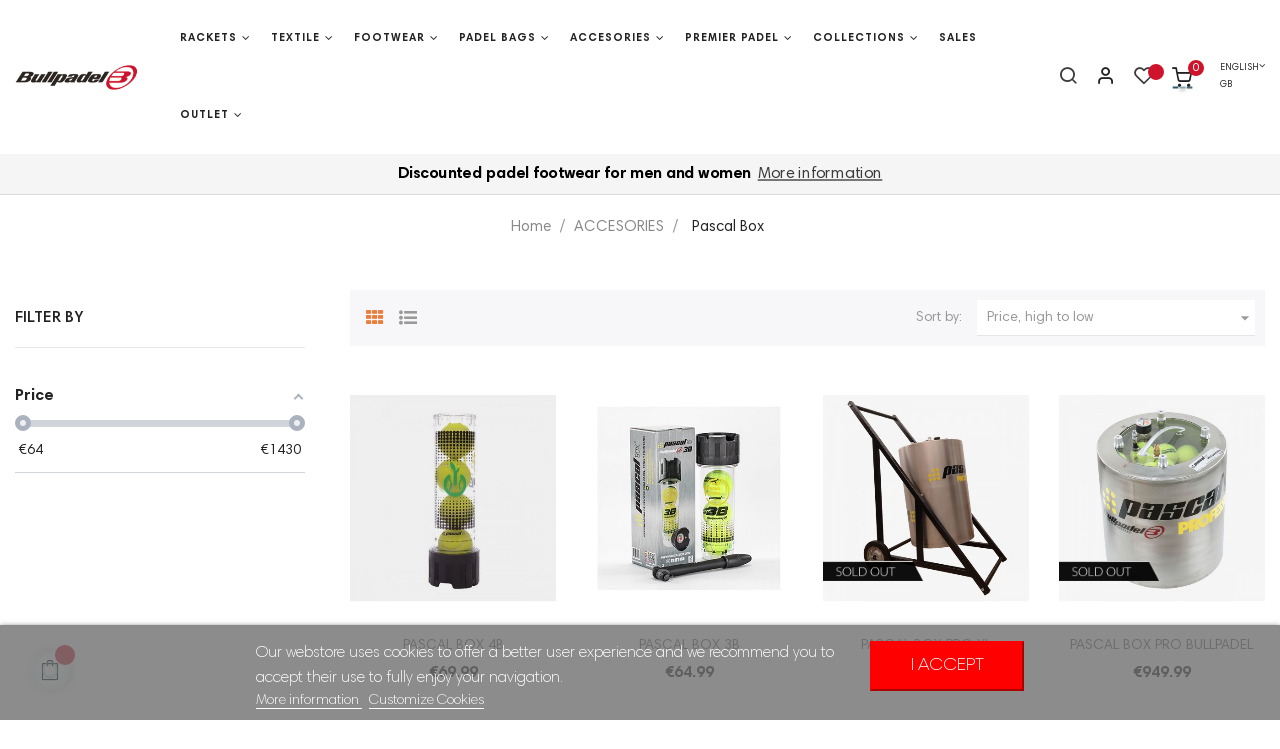

--- FILE ---
content_type: text/html; charset=utf-8
request_url: https://www.bullpadel.com/gb/178-pascal-box
body_size: 32114
content:
<!doctype html>
<html lang="gb"  class="default" >

  <head>
    
      
  <meta charset="utf-8">


  <meta http-equiv="x-ua-compatible" content="ie=edge">



  <title>Pascal Box</title>
  <meta name="description" content="">
  <meta name="keywords" content="">
        <link rel="canonical" href="https://www.bullpadel.com/gb/178-pascal-box">
    
                  <link rel="alternate" href="https://www.bullpadel.com/es/178-pascal-box" hreflang="es">
                  <link rel="alternate" href="https://www.bullpadel.com/gb/178-pascal-box" hreflang="en-gb">
                  <link rel="alternate" href="https://www.bullpadel.com/fr/178-pascal-box" hreflang="fr-fr">
                  <link rel="alternate" href="https://www.bullpadel.com/it/178-pascal-box" hreflang="it-it">
        



  <meta name="viewport" content="width=device-width, initial-scale=1">



  <link rel="icon" type="image/vnd.microsoft.icon" href="/img/favicon.ico?1540980418">
  <link rel="shortcut icon" type="image/x-icon" href="/img/favicon.ico?1540980418">


  

    <link rel="stylesheet" href="https://www.bullpadel.com/themes/at_nova/assets/cache/theme-12f0c9542.css" type="text/css" media="all">



   
                    
                        <link rel="stylesheet" href="/themes/at_nova/modules/appagebuilder/views/css/patterns/profile-1612796103.css" type="text/css" media="all" />
                


  

  <script type="text/javascript">
        var LEO_COOKIE_THEME = "AT_NOVA_PANEL_CONFIG";
        var add_cart_error = "An error occurred while processing your request. Please try again";
        var af_ajax_path = "https:\/\/www.bullpadel.com\/gb\/module\/amazzingfilter\/ajax?ajax=1";
        var af_classes = {"load_font":1,"icon-filter":"icon-filter","u-times":"u-times","icon-eraser":"icon-eraser","icon-lock":"icon-lock","icon-unlock-alt":"icon-unlock-alt","icon-minus":"icon-minus","icon-plus":"icon-plus","icon-check":"icon-check","icon-save":"icon-save","js-product-miniature":"js-product-miniature","pagination":"pagination"};
        var af_id_cat = 178;
        var af_ids = {"main":"main"};
        var af_product_count_text = "";
        var af_product_list_class = "af-product-list";
        var ajaxsearch = "1";
        var buttoncompare_title_add = "Add to Compare";
        var buttoncompare_title_remove = "Remove from Compare";
        var buttonwishlist_title_add = "Add to Wishlist";
        var buttonwishlist_title_remove = "Remove from WishList";
        var comparator_max_item = 3;
        var compared_products = [];
        var current_controller = "category";
        var enable_dropdown_defaultcart = 1;
        var enable_flycart_effect = 1;
        var enable_notification = 1;
        var height_cart_item = "120";
        var isLogged = false;
        var is_17 = 1;
        var leo_push = 0;
        var leo_search_url = "https:\/\/www.bullpadel.com\/gb\/module\/leoproductsearch\/productsearch";
        var leo_token = "0d135bbe63758d863235cb3142e0239e";
        var leoproductsearch_static_token = "0d135bbe63758d863235cb3142e0239e";
        var leoproductsearch_token = "f561b7c9e4614a7a230c17a7f9d54319";
        var lf_is_gen_rtl = false;
        var lgcookieslaw_block = false;
        var lgcookieslaw_cookie_name = "__lglaw";
        var lgcookieslaw_position = "2";
        var lgcookieslaw_reload = true;
        var lgcookieslaw_session_time = "31536000";
        var load_more = false;
        var lps_show_product_img = "1";
        var lps_show_product_price = "1";
        var lql_ajax_url = "https:\/\/www.bullpadel.com\/gb\/module\/leoquicklogin\/leocustomer";
        var lql_is_gen_rtl = false;
        var lql_module_dir = "\/modules\/leoquicklogin\/";
        var lql_myaccount_url = "https:\/\/www.bullpadel.com\/gb\/my-account";
        var lql_redirect = "";
        var number_cartitem_display = 3;
        var numpro_display = "100";
        var page_link_rewrite_text = "page";
        var prestashop = {"cart":{"products":[],"totals":{"total":{"type":"total","label":"Total","amount":0,"value":"\u20ac0.00"},"total_including_tax":{"type":"total","label":"Total (tax incl.)","amount":0,"value":"\u20ac0.00"},"total_excluding_tax":{"type":"total","label":"Total (VAT excl.)","amount":0,"value":"\u20ac0.00"}},"subtotals":{"products":{"type":"products","label":"Subtotal","amount":0,"value":"\u20ac0.00"},"discounts":null,"shipping":{"type":"shipping","label":"Shipping","amount":0,"value":"Free"},"tax":null},"products_count":0,"summary_string":"0 items","vouchers":{"allowed":1,"added":[]},"discounts":[],"minimalPurchase":0,"minimalPurchaseRequired":""},"currency":{"name":"Euro","iso_code":"EUR","iso_code_num":"978","sign":"\u20ac"},"customer":{"lastname":null,"firstname":null,"email":null,"birthday":null,"newsletter":null,"newsletter_date_add":null,"optin":null,"website":null,"company":null,"siret":null,"ape":null,"is_logged":false,"gender":{"type":null,"name":null},"addresses":[]},"language":{"name":"English GB (English)","iso_code":"gb","locale":"en-GB","language_code":"en-gb","is_rtl":"0","date_format_lite":"Y-m-d","date_format_full":"Y-m-d H:i:s","id":5},"page":{"title":"","canonical":"https:\/\/www.bullpadel.com\/gb\/178-pascal-box","meta":{"title":"Pascal Box","description":"","keywords":"","robots":"index"},"page_name":"category","body_classes":{"lang-gb":true,"lang-rtl":false,"country-ES":true,"currency-EUR":true,"layout-left-column":true,"page-category":true,"tax-display-enabled":true,"category-id-178":true,"category-Pascal Box":true,"category-id-parent-37":true,"category-depth-level-3":true},"admin_notifications":[]},"shop":{"name":"Bullpadel | Tienda de P\u00e1del Online","logo":"\/img\/bullpadle-logo-1537183689.jpg","stores_icon":"\/img\/logo_stores.png","favicon":"\/img\/favicon.ico"},"urls":{"base_url":"https:\/\/www.bullpadel.com\/","current_url":"https:\/\/www.bullpadel.com\/gb\/178-pascal-box","shop_domain_url":"https:\/\/www.bullpadel.com","img_ps_url":"https:\/\/www.bullpadel.com\/img\/","img_cat_url":"https:\/\/www.bullpadel.com\/img\/c\/","img_lang_url":"https:\/\/www.bullpadel.com\/img\/l\/","img_prod_url":"https:\/\/www.bullpadel.com\/img\/p\/","img_manu_url":"https:\/\/www.bullpadel.com\/img\/m\/","img_sup_url":"https:\/\/www.bullpadel.com\/img\/su\/","img_ship_url":"https:\/\/www.bullpadel.com\/img\/s\/","img_store_url":"https:\/\/www.bullpadel.com\/img\/st\/","img_col_url":"https:\/\/www.bullpadel.com\/img\/co\/","img_url":"https:\/\/www.bullpadel.com\/themes\/at_nova\/assets\/img\/","css_url":"https:\/\/www.bullpadel.com\/themes\/at_nova\/assets\/css\/","js_url":"https:\/\/www.bullpadel.com\/themes\/at_nova\/assets\/js\/","pic_url":"https:\/\/www.bullpadel.com\/upload\/","pages":{"address":"https:\/\/www.bullpadel.com\/gb\/address","addresses":"https:\/\/www.bullpadel.com\/gb\/addresses","authentication":"https:\/\/www.bullpadel.com\/gb\/login","cart":"https:\/\/www.bullpadel.com\/gb\/cart","category":"https:\/\/www.bullpadel.com\/gb\/index.php?controller=category","cms":"https:\/\/www.bullpadel.com\/gb\/index.php?controller=cms","contact":"https:\/\/www.bullpadel.com\/gb\/contact-us","discount":"https:\/\/www.bullpadel.com\/gb\/discount","guest_tracking":"https:\/\/www.bullpadel.com\/gb\/guest-tracking","history":"https:\/\/www.bullpadel.com\/gb\/order-history","identity":"https:\/\/www.bullpadel.com\/gb\/identity","index":"https:\/\/www.bullpadel.com\/gb\/","my_account":"https:\/\/www.bullpadel.com\/gb\/my-account","order_confirmation":"https:\/\/www.bullpadel.com\/gb\/order-confirmation","order_detail":"https:\/\/www.bullpadel.com\/gb\/index.php?controller=order-detail","order_follow":"https:\/\/www.bullpadel.com\/gb\/order-follow","order":"https:\/\/www.bullpadel.com\/gb\/order","order_return":"https:\/\/www.bullpadel.com\/gb\/index.php?controller=order-return","order_slip":"https:\/\/www.bullpadel.com\/gb\/credit-slip","pagenotfound":"https:\/\/www.bullpadel.com\/gb\/page-not-found","password":"https:\/\/www.bullpadel.com\/gb\/password-recovery","pdf_invoice":"https:\/\/www.bullpadel.com\/gb\/index.php?controller=pdf-invoice","pdf_order_return":"https:\/\/www.bullpadel.com\/gb\/index.php?controller=pdf-order-return","pdf_order_slip":"https:\/\/www.bullpadel.com\/gb\/index.php?controller=pdf-order-slip","prices_drop":"https:\/\/www.bullpadel.com\/gb\/prices-drop","product":"https:\/\/www.bullpadel.com\/gb\/index.php?controller=product","search":"https:\/\/www.bullpadel.com\/gb\/search","sitemap":"https:\/\/www.bullpadel.com\/gb\/sitemap","stores":"https:\/\/www.bullpadel.com\/gb\/distribuidores","supplier":"https:\/\/www.bullpadel.com\/gb\/supplier","register":"https:\/\/www.bullpadel.com\/gb\/login?create_account=1","order_login":"https:\/\/www.bullpadel.com\/gb\/order?login=1"},"alternative_langs":{"es":"https:\/\/www.bullpadel.com\/es\/178-pascal-box","en-gb":"https:\/\/www.bullpadel.com\/gb\/178-pascal-box","fr-fr":"https:\/\/www.bullpadel.com\/fr\/178-pascal-box","it-it":"https:\/\/www.bullpadel.com\/it\/178-pascal-box"},"theme_assets":"\/themes\/at_nova\/assets\/","actions":{"logout":"https:\/\/www.bullpadel.com\/gb\/?mylogout="},"no_picture_image":{"bySize":{"small_default":{"url":"https:\/\/www.bullpadel.com\/img\/p\/gb-default-small_default.jpg","width":98,"height":116},"cart_default":{"url":"https:\/\/www.bullpadel.com\/img\/p\/gb-default-cart_default.jpg","width":135,"height":160},"medium_default":{"url":"https:\/\/www.bullpadel.com\/img\/p\/gb-default-medium_default.jpg","width":239,"height":284},"related_square":{"url":"https:\/\/www.bullpadel.com\/img\/p\/gb-default-related_square.jpg","width":400,"height":400},"home_default":{"url":"https:\/\/www.bullpadel.com\/img\/p\/gb-default-home_default.jpg","width":450,"height":535},"large_default":{"url":"https:\/\/www.bullpadel.com\/img\/p\/gb-default-large_default.jpg","width":1000,"height":1188}},"small":{"url":"https:\/\/www.bullpadel.com\/img\/p\/gb-default-small_default.jpg","width":98,"height":116},"medium":{"url":"https:\/\/www.bullpadel.com\/img\/p\/gb-default-related_square.jpg","width":400,"height":400},"large":{"url":"https:\/\/www.bullpadel.com\/img\/p\/gb-default-large_default.jpg","width":1000,"height":1188},"legend":""}},"configuration":{"display_taxes_label":true,"display_prices_tax_incl":true,"is_catalog":false,"show_prices":true,"opt_in":{"partner":true},"quantity_discount":{"type":"discount","label":"Discount"},"voucher_enabled":1,"return_enabled":0},"field_required":[],"breadcrumb":{"links":[{"title":"Home","url":"https:\/\/www.bullpadel.com\/gb\/"},{"title":"ACCESORIES","url":"https:\/\/www.bullpadel.com\/gb\/37-accesories"},{"title":"Pascal Box","url":"https:\/\/www.bullpadel.com\/gb\/178-pascal-box"}],"count":3},"link":{"protocol_link":"https:\/\/","protocol_content":"https:\/\/"},"time":1768508602,"static_token":"0d135bbe63758d863235cb3142e0239e","token":"f561b7c9e4614a7a230c17a7f9d54319"};
        var prestashopFacebookAjaxController = "https:\/\/www.bullpadel.com\/gb\/module\/ps_facebook\/Ajax";
        var productcompare_add = "The product has been added to list compare";
        var productcompare_add_error = "An error occurred while adding. Please try again";
        var productcompare_max_item = "You cannot add more than 3 product(s) to the product comparison";
        var productcompare_remove = "The product was successfully removed from list compare";
        var productcompare_remove_error = "An error occurred while removing. Please try again";
        var productcompare_url = "https:\/\/www.bullpadel.com\/gb\/module\/leofeature\/productscompare";
        var productcompare_viewlistcompare = "View list compare";
        var psemailsubscription_subscription = "https:\/\/www.bullpadel.com\/gb\/module\/ps_emailsubscription\/subscription";
        var show_load_more_btn = true;
        var show_popup = 1;
        var type_dropdown_defaultcart = "slidebar_bottom";
        var type_flycart_effect = "fade";
        var url_leoproductattribute = "https:\/\/www.bullpadel.com\/gb\/module\/leofeature\/LeoProductAttribute";
        var width_cart_item = "300";
        var wishlist_add = "The product was successfully added to your wishlist";
        var wishlist_cancel_txt = "Cancel";
        var wishlist_confirm_del_txt = "Delete selected item?";
        var wishlist_del_default_txt = "Cannot delete default wishlist";
        var wishlist_email_txt = "Email";
        var wishlist_loggin_required = "You must be logged in to manage your wishlist";
        var wishlist_ok_txt = "Ok";
        var wishlist_quantity_required = "You must enter a quantity";
        var wishlist_remove = "The product was successfully removed from your wishlist";
        var wishlist_reset_txt = "Reset";
        var wishlist_send_txt = "Send";
        var wishlist_send_wishlist_txt = "Send wishlist";
        var wishlist_url = "https:\/\/www.bullpadel.com\/gb\/module\/leofeature\/mywishlist";
        var wishlist_viewwishlist = "View your wishlist";
      </script>
<script type="text/javascript">
	var choosefile_text = "Choose file";
	var turnoff_popup_text = "Do not show this popup again";

	var size_item_quickview = 144;
	var style_scroll_quickview = 'horizontal';
	
	var size_item_page = 144;
	var style_scroll_page = 'horizontal';
	
	var size_item_quickview_attr = 144;	
	var style_scroll_quickview_attr = 'horizontal';
	
	var size_item_popup = 190;
	var style_scroll_popup = 'vertical';
</script>


  
<style type="text/css">@media(max-width:767px){#amazzing_filter{position:fixed;opacity:0;}}</style><script type="text/javascript">
	
	var FancyboxI18nClose = "Close";
	var FancyboxI18nNext = "Next";
	var FancyboxI18nPrev = "Previous";
	var current_link = "http://www.bullpadel.com/gb/";		
	var currentURL = window.location;
	currentURL = String(currentURL);
	currentURL = currentURL.replace("https://","").replace("http://","").replace("www.","").replace( /#\w*/, "" );
	current_link = current_link.replace("https://","").replace("http://","").replace("www.","");
	var text_warning_select_txt = "Please select One to remove?";
	var text_confirm_remove_txt = "Are you sure to remove footer row?";
	var close_bt_txt = "Close";
	var list_menu = [];
	var list_menu_tmp = {};
	var list_tab = [];
	var isHomeMenu = 0;
	
</script>        <style type="text/css">.thumbnail-container .product-image > a { position: static!important; } @media(min-width: 768px) { #category .breadcrumb { margin-bottom: 0; } #category .breadcrumb > .container { position: relative!important; padding-top: 0; padding-bottom: 0; } } h1, h2, h3, h4, h5, h6, .h1, .h2, .h3, .h4, .h5, .h6 { font-family: "Harmonia Sans Pro Cyr"; } #sb-wrapper { background-color: white; } #sb-nav-close { filter: invert(100%); -webkit-filter: invert(100%); right: 8px; } #sb-body-inner { padding: 0 40px 40px 40px; } #popnewsletter_topbar img { max-width: 128px; } #popnewsletter_block > div:nth-child(2) { text-transform: uppercase; font-weight: bold; margin-bottom: 20px; } #popnewsletter_maintext { line-height: 120%!important; font-size: 1rem!important; font-weight: lighter; color: #777; } #popnewsletter_content input[type="text"] { border: 1px solid #ccc; } #popnewsletter_content #popnewsletter_submit { margin-top: 20px; margin-bottom: 20px; } #product_technologies .ticons_showIcons { position: relative; text-align: left; } #product_technologies .ticons li div { background-color: transparent; } #footer_middle { padding: 40px 20px; } #bottom_categories { max-width: 1100px; margin-left: auto; margin-right: auto; } #bottom_categories .title_block { text-transform: uppercase; font-size: 15px; } #bottom_categories ul li { font-size: 15px!important; } #footer_logos { display: flex; align-items: center; padding: 20px 0; } #footer_logos a { flex-basis: 20%; } #footer_logos a img { max-width: 100%; } .language-selector-wrapper { font-size: 0.6rem; } .language-selector-wrapper a.popup-title { display: flex; } .language-selector-wrapper i.fa-angle-down { font-size: 10px; } #top_news .slide_config { width: 100%!important; max-width: 100%!important; text-align: center; height: 100%!important; } #top_news .slide_config .tp-caption { width: 100%!important; height: 100%!important; } #top_news .slide_config .caption-contain { display: flex; flex-wrap: wrap; align-items: center; justify-content: center; font-size: 1.5rem; padding: 0 20px; } #top_news .slide_config .caption-contain span { max-width: 100%; } @media (max-width: 767px) { #header .header-flex { padding-top: 0; padding-bottom: 0; } .language-selector-wrapper { font-size: 0.6rem; } .language-selector-wrapper a.popup-title { display: flex; flex-direction: column; } .language-selector-wrapper i.fa-angle-down { font-size: 10px; margin-left: 2px; margin-top: 2px; } #top_news .iview { height: 80px!important; } #top_news .iviewSlider { height: 80px!important; max-width: 100%!important; transform: none!important; } #top_news .slide_config .caption-contain { font-size: 1rem; } #top_news .slide_config .tp-caption { top:auto!important; left: auto!important; width: auto!important; max-width: 100%; } #top_news .slide_config .caption-contain span { white-space: break-spaces; margin-bottom: 5px; } .leo-top-menu { width: 400%; } .thumbnail-container .functional-buttons { display: flex; bottom: 0; right: 0; } .thumbnail-container .functional-buttons > div .btn-product { height: 20px; } #megamenu_left { order: 1; padding: 0; } #megamenu_left .logo { max-width: 72px; } #megamenu_center { order: 0; width: auto; } #megamenu_right { order: 2; } } .product-description .discount-amount.discount-product {display: none; } .product-description .ticons_deliveryTime{ display: none; } #footer_info { display: flex; flex-direction: row; align-items: center; justify-content: stretch; flex-wrap: wrap; padding-top: 20px; } #footer_info .footer_info_item { flex-basis: 20%; padding: 15px 30px; display: flex; flex-direction: column; align-items: stretch; justify-content: center; } #footer_info .footer_info_item_title { width: 100%; text-align: left; padding-left: 50px; text-transform: uppercase; font-weight: bold; font-size: 0.8rem; margin-bottom: 10px; } #footer_info .footer_info_item_desc { display: flex; align-items: center; } #footer_info .footer_info_item_desc_image img { max-width: 40px; width: 40px; } #footer_info .footer_info_item_desc_data { padding-left: 10px; line-height: 120%; font-size: 0.8rem; } @media screen and (min-width: 601px) and (max-width: 800px) { #footer_info .footer_info_item { flex-basis: 50%; } } @media screen and (max-width: 600px) { #footer_info .footer_info_item { flex-basis: 100%; } } div.home_buy_image { position: relative; } div.home_buy_image .image_description { position: absolute; bottom: 12px; padding: 4px 16px; left: 8px; background-color: white; border-radius: 25px; padding-top: 6px; } div.home_buy_image .image_description p { margin-bottom: 0; font-weight: bold; } ul.product-flags li.product-flag.discount { display: none; } #category .breadcrumb .category-cover { display: none; } body#category .block-category.card.card-block { display: none; } .slick-slider .item .title { text-align: center; } .product-description span { font-family: "Harmonia Sans Pro Cyr"!important; } .product-description p { font-family: "Harmonia Sans Pro Cyr"!important; } #product-detail {border-bottom: 1px solid #e6e6e6;} #product-detail .product-features { height: 0; visibility: hidden; } #product-details div { font-size: 1.2rem; } #product-details .label{ font-size: 1.2rem; } #product-details label { font-size: 1.2rem!important; } #leofeature-product-review{display: none;} #featured-category-products-block-center .products { display: flex; flex-direction: row; align-items: center; justify-content: center; } @media only screen and (min-width: 992px) and (max-width: 1199px) { .header-flex .ApColumn:nth-child(1) { width: auto; } .header-flex .ApColumn:nth-child(2) { width: auto; flex-grow: 1; } .header-flex .ApColumn:nth-child(3) { width: auto; } .header-flex .logo { max-width: 64px; } .leo-megamenu .navbar-nav > li > a { font-size: 8px!important; padding: 30px 6px!important; display: flex; align-items: center; justify-content: center; } .leo-megamenu .navbar-nav > li.new .sub-title { top: 8px; } } @media only screen and (min-width: 1200px) and (max-width: 1299px) { .header-flex .ApColumn:nth-child(1) { width: auto; } .header-flex .ApColumn:nth-child(2) { width: auto; flex-grow: 1; } .header-flex .ApColumn:nth-child(3) { width: auto; } .header-flex .logo { max-width: 125px; } .leo-megamenu .navbar-nav > li > a { font-size: 11px!important; padding: 30px 10px!important; display: flex; align-items: center; justify-content: center; } .leo-megamenu .navbar-nav > li.new .sub-title { top: 12px; } } @media only screen and (min-width: 1300px) and (max-width: 1399px) { .header-flex .ApColumn:nth-child(1) { width: auto; } .header-flex .ApColumn:nth-child(2) { width: auto; flex-grow: 1; } .header-flex .ApColumn:nth-child(3) { width: auto; } .header-flex .logo { max-width: 200px; } .leo-megamenu .navbar-nav > li > a { font-size: 11px!important; padding: 30px 10px!important; display: flex; align-items: center; justify-content: center; } .leo-megamenu .navbar-nav > li.new .sub-title { top: 11px; } } @media only screen and (min-width: 1400px) and (max-width: 1599px) { .header-flex .ApColumn:nth-child(1) { width: auto; } .header-flex .ApColumn:nth-child(2) { width: auto; flex-grow: 1; } .header-flex .ApColumn:nth-child(3) { width: auto; } .header-flex .logo { max-width: 256px; } .leo-megamenu .navbar-nav > li > a { font-size: 12px!important; padding: 30px 10px!important; display: flex; align-items: center; justify-content: center; } .leo-megamenu .navbar-nav > li.new .sub-title { top: 12px; } } @media only screen and (min-width: 1600px) { .header-flex .ApColumn:nth-child(1) { width: auto; } .header-flex .ApColumn:nth-child(2) { width: auto; flex-grow: 1; } .header-flex .ApColumn:nth-child(3) { width: auto; } .header-flex .logo { max-width: 256px; } } /* Control buttons */ #quote-carousel .carousel-control { background: none; color: #CE8E42; font-size: 2.3em; text-shadow: none; margin-top: 30px; opacity:1; } /* Changes the position of the indicators */ #quote-carousel .carousel-indicators { right: 50%; top: auto; bottom: 0px; margin-right: -19px; } #quote-carousel .carousel-indicators li { background: #CE8E42; } #quote-carousel .carousel-indicators .active { background: #fff;; border:2px solid #CE8E42; } /*! * Bootstrap v3.1.1 (https://getbootstrap.com) * Copyright 2011-2014 Twitter, Inc. * Licensed under MIT (https://github.com/twbs/bootstrap/blob/master/LICENSE) */ /*! normalize.css v3.0.0 | MIT License | git.io/normalize */ * { -webkit-box-sizing: border-box; -moz-box-sizing: border-box; box-sizing: border-box; } *:before, *:after { -webkit-box-sizing: border-box; -moz-box-sizing: border-box; box-sizing: border-box; } .carousel { position: relative; margin:0 auto; } .carousel-inner { position: relative; overflow: hidden; width: 100%; text-align:center; } .carousel-inner > .item { display: none; position: relative; -webkit-transition: 0.6s ease-in-out left; transition: 0.6s ease-in-out left; } .carousel-inner > .active, .carousel-inner > .next, .carousel-inner > .prev { display: block; } .carousel-inner > .active { left: 0; } .carousel-inner > .next, .carousel-inner > .prev { position: absolute; top: 0; width: 100%; } .carousel-inner > .next { left: 100%; } .carousel-inner > .prev { left: -100%; } .carousel-inner > .next.left, .carousel-inner > .prev.right { left: 0; } .carousel-inner > .active.left { left: -100%; } .carousel-inner > .active.right { left: 100%; } .carousel-control { position: absolute; top: 0; left: 0; bottom: 0; width: 15%; opacity: 0.5; filter: alpha(opacity=50); font-size: 20px; color: #ffffff; text-align: center; text-shadow: 0 1px 2px rgba(0, 0, 0, 0.6); } .carousel-control.left { background-image: -webkit-linear-gradient(left, color-stop(rgba(0, 0, 0, 0.5) 0%), color-stop(rgba(0, 0, 0, 0.0001) 100%)); background-image: linear-gradient(to right, rgba(0, 0, 0, 0.5) 0%, rgba(0, 0, 0, 0.0001) 100%); background-repeat: repeat-x; filter: progid:DXImageTransform.Microsoft.gradient(startColorstr='#80000000', endColorstr='#00000000', GradientType=1); } .carousel-control.right { left: auto; right: 0; background-image: -webkit-linear-gradient(left, color-stop(rgba(0, 0, 0, 0.0001) 0%), color-stop(rgba(0, 0, 0, 0.5) 100%)); background-image: linear-gradient(to right, rgba(0, 0, 0, 0.0001) 0%, rgba(0, 0, 0, 0.5) 100%); background-repeat: repeat-x; filter: progid:DXImageTransform.Microsoft.gradient(startColorstr='#00000000', endColorstr='#80000000', GradientType=1); } .carousel-control:hover, .carousel-control:focus { outline: none; color: #ffffff; text-decoration: none; opacity: 0.9; filter: alpha(opacity=90); } .carousel-control .icon-prev, .carousel-control .icon-next, .carousel-control .glyphicon-chevron-left, .carousel-control .glyphicon-chevron-right { position: absolute; top: 50%; z-index: 5; display: inline-block; } .carousel-control .icon-prev, .carousel-control .glyphicon-chevron-left { left: 50%; } .carousel-control .icon-next, .carousel-control .glyphicon-chevron-right { right: 50%; } .carousel-control .icon-prev, .carousel-control .icon-next { width: 20px; height: 20px; margin-top: -10px; margin-left: -10px; font-family: serif; } .carousel-control .icon-prev:before { content: '\2039'; } .carousel-control .icon-next:before { content: '\203a'; } .carousel-indicators { position: absolute; bottom: 10px; left: 50%; z-index: 15; width: 60%; margin-left: -30%; padding-left: 0; list-style: none; text-align: center; } .carousel-indicators li { display: inline-block; width: 10px; height: 10px; margin: 1px; text-indent: -999px; border: 1px solid #ffffff; border-radius: 10px; cursor: pointer; background-color: #000 \9; background-color: rgba(0, 0, 0, 0); } .carousel-indicators .active { margin: 0; width: 12px; height: 12px; background-color: #ffffff; } .carousel-caption { position: absolute; left: 15%; right: 15%; bottom: 20px; z-index: 10; padding-top: 20px; padding-bottom: 20px; color: #ffffff; text-align: center; text-shadow: 0 1px 2px rgba(0, 0, 0, 0.6); } .carousel-caption .btn { text-shadow: none; } .containerbull { margin-right: auto; margin-left: auto; padding-left: 15px; padding-right: 15px; max-height: 50px; } @media screen and (min-width: 768px) { .carousel-control .glyphicon-chevron-left, .carousel-control .glyphicon-chevron-right, .carousel-control .icon-prev, .carousel-control .icon-next { width: 30px; height: 30px; margin-top: -15px; margin-left: -15px; font-size: 30px; } .carousel-caption { left: 20%; right: 20%; padding-bottom: 30px; } .carousel-indicators { bottom: 20px; } } @media (min-width: 768px) { .containerbull { width: 750px; } } @media (min-width: 992px) { .containerbull { width: 970px; } } @media (min-width: 1200px) { .containerbull { width: 1170px; } } .containerbull-fluid { margin-right: auto; margin-left: auto; padding-left: 15px; padding-right: 15px; } .row { margin-left: -15px; margin-right: -15px; } @media (min-width: 1600px) { .static-footer { border-bottom: 1px solid #303338; border-radius: 5px; padding: 22px 0; padding-left: 450px; } } @media (min-width: 1200px) { .static-footer { border-bottom: 1px solid #303338; border-radius: 5px; padding: 22px 0; padding-left: 370px; } } @media (min-width: 1000px) { .static-footer { padding-left: 50px !important; } } .product-iants .guiaTaas { border: 2px solid red; text-align: center; padding: 3px; font-weight: bold; width: 110px; } .fancybox-skin #content { overflow: hidden; max-width: 750px !important; } .botontallas { border: 2px solid red; padding: 5px; font-weight: bold; color: white; background-color: black;} .botontallas:hover { border: 2px solid red; padding: 5px; font-weight: bold; color: red !important; background-color: black;} @media (min-width: 992px) { .product-images>li.thumb-container { float: none; clear: both; display: inline-block; } } @media (max-width: 767px) { #header .header-nav .blockcart { background: none !Important; height: 20px; padding: 0 20px; margin-left: 0; position: absolute; } .user-info-block { float: right; padding-left: 60px; position: relative; } .selector-block.language-selector-wrapper { padding-left: 120px; } .blockcart .header a .item_count { position: absolute; top: -2px; left: 22px; width: 20px; height: 20px; color: #eb3e32; background: #fff; } } @media (max-width: 1200px) { #adtm_menu { position: relative; top: initial; left: initial; right: initial; bottom: initial; z-index: 1; } } body#cart #header .header-bottom { display: flex; flex-direction: row; align-items: center; } /* body#cart .megamenu .container-fluid { padding: 0; } */ body#cart .megamenu #adtm_menu { margin-top: 0; border: none; box-shadow: none; } body#cart .megamenu #adtm_menu_inner { margin-top: 0; background: none; border: none; } body#cart .megamenu ul#menu { display: inline-block; } body#cart .megamenu ul#menu li.li-niveau1 a { border-color: transparent; } body#cart .megamenu ul#menu li.li-niveau1 span.advtm_menu_span { font-weight: 700; text-transform: uppercase; font-family: "Titillium Web"!important; padding: 0 5px; } li.titulo_rojo a {color: #CE182B !important;} li.titulo_rojo a:hover {color: #000 !important;} .leo-megamenu .navbar-nav > li.active > a, .leo-megamenu .navbar-nav > li:hover > a, .leo-megamenu .navbar-nav > li:focus > a { color: #CE182B !important; } a:hover { color: #CE182B !important;} @media only screen and (min-width: 1200px) { .container-large { max-width: 1742px !important; width: auto; margin: auto; padding: 0 15px; } } .leo-megamenu .navbar-nav > li > a { padding: 45px 15px; font-size: 14px; color: #222222; background-color: transparent; font-weight: 700; text-transform: none; -webkit-transition: all 350ms ease-out; -moz-transition: all 350ms ease-out; -ms-transition: all 350ms ease-out; -o-transition: all 350ms ease-out; transition: all 350ms ease-out; position: relative; } .leo-megamenu .dropdown-menu li a:hover .menu-title { color: #000; font-weight: 600; } .header-top .container { width: 100% !important; max-width: 100%; } .block-carousel-container .title { font-size: 20px; color: #000; margin-bottom: 10px; } .block-carousel-container .sub-title { font-size: 16px; color: #9b9b9b; } .block-carousel-container .descript { font-size: 22px; } #product #wrapper .container-large { max-width: 1440px !important; margin: 0 auto !important; padding: 15px; } .product-detail-name { margin: 70px 0 20px; font-size: 28px; text-transform: none; font-weight: 600; color: #222222; font-family: "Harmonia Sans Pro Cyr"; } .product-actions .control-label { width: 150px; float: none; line-height: 30px; display: block; font-weight: 400; color: #666666; margin-right: 10px; } .product-variants-item label, .label { color: #414141; text-align: right; font-size: 16px; } .input-color:checked + span, .input-color:hover + span, .input-radio:checked + span, .input-radio:hover + span { border: 1px solid #000; color: #fff; border-radius: 4px; background-color: #000; } .radio-label { background: white; display: inline-block; padding: 15px 35px; font-weight: 600; border: 1px solid #dbdbdb; border-radius: 4px; } .radio-label:hover { background-color: #000; color: #fff;} .product-price { color: #000; display: inline-block; font-size: 30px; font-weight: 600; } .product-quantity .qty { margin-right: 15px; display: none; } .compare { margin-right: 15px; display: none; } .header-container {border-bottom: 1px solid #dbdbdb; margin-bottom: 20px;} .leo-megamenu .navbar-nav > li.active > a, .leo-megamenu .navbar-nav > li:hover > a, .leo-megamenu .navbar-nav > li:focus > a { color: #CE142B; } .leo-megamenu .navbar-nav > li > a { padding: 45px 15px; font-size: 14px; color: #222222; background-color: transparent; font-weight: 700; letter-spacing: 1px; text-transform: uppercase; -webkit-transition: all 350ms ease-out; -o-transition: all 350ms ease-out; transition: all 350ms ease-out; position: relative; } .block-carousel-container .title {font-size: 20px; color: #000; margin-bottom: 10px;} .block-carousel-container .sub-title {font-size: 16px; color: #9b9b9b;} .block-carousel-container .descript {font-size: 22px;} a:hover { color: #ce142b; text-decoration: none; } #back-top { text-align: center; position: fixed; cursor: pointer; right: 30px; bottom: 30px; z-index: 999; background: #ce142b; border-radius: 50px; } .leo-fly-cart-icon-wrapper .leo-fly-cart-total { position: absolute; top: -5px; font-size: 12px; color: #fff; background: #ce142b; padding: 0 7px; min-width: 20px; height: 20px; text-align: center; line-height: 20px; right: -5px; -webkit-transition: all 0.2s linear; -o-transition: all 0.2s linear; transition: all 0.2s linear; border-radius: 50px; } .button-list li .ap-total { position: absolute; height: 16px; width: 16px; line-height: 16px; text-align: center; top: -10px; color: #FFFFFF; font-weight: 500; right: -10px; -webkit-border-radius: 100%; -moz-border-radius: 100%; -ms-border-radius: 100%; -o-border-radius: 100%; border-radius: 100%; background: #ce142b; font-size: 12px; } #cart-block .cart-preview .cart-quantity { position: absolute; height: 16px; width: 16px; line-height: 16px; text-align: center; top: -7px; color: #FFFFFF; font-weight: 500; right: -12px; -webkit-border-radius: 100%; -moz-border-radius: 100%; -ms-border-radius: 100%; -o-border-radius: 100%; border-radius: 100%; background: #ce142b; font-size: 12px; } #block-reassurance li .block-reassurance-item { padding: 7px 20px; margin: 10px 0; background: #f4f4f4; display: -webkit-box; display: -moz-box; display: box; display: -webkit-flex; display: -moz-flex; display: -ms-flexbox; display: flex; -webkit-box-align: center; -moz-box-align: center; box-align: center; -webkit-align-items: center; -moz-align-items: center; -ms-align-items: center; -o-align-items: center; align-items: center; -ms-flex-align: center; border-left: 3px solid #ce182b; } .product-tabs.tabs .nav-tabs .nav-link.active { color: #ce182b; border-bottom-color: #ce182b; background: transparent; cursor: default; } .product-tabs.tabs .nav-tabs .nav-link:before { content: ""; background: #ce182b; position: absolute; height: 2px; width: 100%; bottom: 0; left: 0; -webkit-transform: scale(0); -moz-transform: scale(0); -ms-transform: scale(0); -o-transform: scale(0); transform: scale(0); -webkit-transition: transform 0.5s; -moz-transition: transform 0.5s; -ms-transition: transform 0.5s; -o-transition: transform 0.5s; transition: transform 0.5s; } .h1, .h2, .h3 { text-transform: none; color: #222222; } #product-availability .product-last-items { background: #ce182b; color: #ffffff; } #product #wrapper .container-large { max-width: 1440px !important; margin: 0 auto !important; padding: 15px; } .product-detail-name { margin: 70px 0 20px; font-size: 28px; text-transform: none; font-weight: 600; color: #222222; font-family: "Harmonia Sans Pro Cyr"; } .product-actions .control-label { width: 150px; float: none; line-height: 30px; display: block; font-weight: 400; color: #666666; margin-right: 10px; } .product-variants-item label, .label { color: #414141; text-align: right; font-size: 16px; } .input-color:checked + span, .input-color:hover + span, .input-radio:checked + span, .input-radio:hover + span { border: 1px solid #000; color: #fff; border-radius: 4px; background-color: #000; } .radio-label { background: white; display: inline-block; padding: 15px 35px; font-weight: 600; border: 1px solid #dbdbdb; border-radius: 4px; } .radio-label:hover { background-color: #000; color: #fff;} .product-price { color: #000; display: inline-block; font-size: 30px; font-weight: 600; } .product-quantity .qty { margin-right: 15px; display: none; } .compare { margin-right: 15px; display: none; } .header-container {border-bottom: 1px solid #dbdbdb; margin-bottom: 20px;} .leo-megamenu .navbar-nav > li.active > a, .leo-megamenu .navbar-nav > li:hover > a, .leo-megamenu .navbar-nav > li:focus > a { color: #CE142B; } .leo-megamenu .navbar-nav > li > a { padding: 45px 15px; font-size: 14px; color: #222222; background-color: transparent; font-weight: 700; letter-spacing: 1px; text-transform: uppercase; -webkit-transition: all 350ms ease-out; -o-transition: all 350ms ease-out; transition: all 350ms ease-out; position: relative; } .block-carousel-container .title {font-size: 20px; color: #000; margin-bottom: 10px;} .block-carousel-container .sub-title {font-size: 16px; color: #9b9b9b;} .block-carousel-container .descript {font-size: 22px;} a:hover { color: #ce142b; text-decoration: none; } #back-top { text-align: center; position: fixed; cursor: pointer; right: 30px; bottom: 30px; z-index: 999; background: #ce142b; border-radius: 50px; } .leo-fly-cart-icon-wrapper .leo-fly-cart-total { position: absolute; top: -5px; font-size: 12px; color: #fff; background: #ce142b; padding: 0 7px; min-width: 20px; height: 20px; text-align: center; line-height: 20px; right: -5px; -webkit-transition: all 0.2s linear; -o-transition: all 0.2s linear; transition: all 0.2s linear; border-radius: 50px; } .button-list li .ap-total { position: absolute; height: 16px; width: 16px; line-height: 16px; text-align: center; top: -10px; color: #FFFFFF; font-weight: 500; right: -10px; -webkit-border-radius: 100%; -moz-border-radius: 100%; -ms-border-radius: 100%; -o-border-radius: 100%; border-radius: 100%; background: #ce142b; font-size: 12px; } #cart-block .cart-preview .cart-quantity { position: absolute; height: 16px; width: 16px; line-height: 16px; text-align: center; top: -7px; color: #FFFFFF; font-weight: 500; right: -12px; -webkit-border-radius: 100%; -moz-border-radius: 100%; -ms-border-radius: 100%; -o-border-radius: 100%; border-radius: 100%; background: #ce142b; font-size: 12px; } .description-short span { color: #000 !important; font-size: 15px !important;} #leo_product_reviews_block_extra {display: none;} .products-accordion .card-header a:hover:after { color: #ce142b; } .product-attributes-label {display: none !important;} #featured-category-products-block-center article, {float: left;} #main .page-content { flex-wrap: wrap; margin-bottom: 25px; display: flex; align-content: center; } #stores .page-stores .store.item { padding-left: 12px; padding-right: 12px; width: 50%; margin: 30px 0 30px !important; } .lgcookieslaw-message p { line-height: 25px; } .imgdistribuidores { /* width: 95%; height: 20%; */ align-content: center; } .center_img { display: block; margin-left: auto; margin-right: auto; margin-bottom: 1%; width: 95%; } a.bid-button { background: rgba(0, 0, 0, 0) -moz-linear-gradient(center top , #0079bc, #00509d) repeat scroll 0 0; border-radius: 2px; padding: 10px 15px !important; } .page-home .ApColumn .title_block { text-align: left; margin: 30px 0 10px; } .ApColumn .block { margin-bottom: 0px !important; } .thumbnail-container .functional-buttons { position: absolute; z-index: 100; background: #fff; padding: 3px 10px; text-align: center; bottom: 15px; right: 25px; visibility: hidden; } /* Inicialmente el botón está deshabilitado */ #botonEnviar:disabled { background-color: #ccc; cursor: not-allowed; } /* Cuando el checkbox está marcado, habilita el botón */ #aceptarTerminos:checked + #botonEnviar { background-color: #4CAF50; cursor: pointer; } /* Habilitar el botón */ #aceptarTerminos:checked + #botonEnviar { pointer-events: auto; } .product-flag.new { display: none; } </style>
                <meta name="theme-color" content="#26292e" />
<link rel="manifest" href="/manifest.json">
<meta name="google-site-verification" content="UlyLEv5P4U5LqlqLCADzCbWf_T17od3-R23iDpXgQ8c" />
<!-- Google tag (gtag.js) campaña ads rebajas -->
<script async src="https://www.googletagmanager.com/gtag/js?id=AW-700371728"></script>
<script>
  window.dataLayer = window.dataLayer || [];
  function gtag(){dataLayer.push(arguments);}
  gtag('js', new Date());
  gtag('config', 'AW-700371728');
</script>
<!-- Google Tag Manager -->
<script>(function(w,d,s,l,i){w[l]=w[l]||[];w[l].push({'gtm.start':
new Date().getTime(),event:'gtm.js'});var f=d.getElementsByTagName(s)[0],
j=d.createElement(s),dl=l!='dataLayer'?'&l='+l:'';j.async=true;j.src=
'https://www.googletagmanager.com/gtm.js?id='+i+dl;f.parentNode.insertBefore(j,f);
})(window,document,'script','dataLayer','GTM-PRQG6SG');</script>
<!-- End Google Tag Manager -->


        <style>
        .seosa_label_hint_1 {
            display: none;
            position: absolute;
            background: #000000;
            color: #ff0000;
            border-radius: 3px;
                            top: 0;
                          left: -10px;
                margin-left: -150px;
                                z-index: 1000;
            opacity: 0.5;
            width: 150px;
            padding: 5px;
        }
        .seosa_label_hint_1:after {
            border-bottom: solid transparent 7px;
            border-top: solid transparent 7px;
                    border-left: solid #000000 10px;
                    top: 10%;
            content: " ";
            height: 0;
                    left: 100%;
                      position: absolute;
            width: 0;
        }
    </style>
    <style>
        .seosa_label_hint_2 {
            display: none;
            position: absolute;
            background: #000000;
            color: white;
            border-radius: 3px;
                            top: 80px;
                        z-index: 1000;
            opacity: 1;
            width: 150px;
            padding: 5px;
        }
        .seosa_label_hint_2:after {
            border-bottom: solid transparent 7px;
            border-top: solid transparent 7px;
                  top: 10%;
            content: " ";
            height: 0;
                    position: absolute;
            width: 0;
        }
    </style>
    <style>
        .seosa_label_hint_3 {
            display: none;
            position: absolute;
            background: #000000;
            color: white;
            border-radius: 3px;
                            top: 80px;
                        z-index: 1000;
            opacity: 1;
            width: 150px;
            padding: 5px;
        }
        .seosa_label_hint_3:after {
            border-bottom: solid transparent 7px;
            border-top: solid transparent 7px;
                  top: 10%;
            content: " ";
            height: 0;
                    position: absolute;
            width: 0;
        }
    </style>
    <style>
        .seosa_label_hint_4 {
            display: none;
            position: absolute;
            background: #000000;
            color: white;
            border-radius: 3px;
                            top: 80px;
                        z-index: 1000;
            opacity: 1;
            width: 150px;
            padding: 5px;
        }
        .seosa_label_hint_4:after {
            border-bottom: solid transparent 7px;
            border-top: solid transparent 7px;
                  top: 10%;
            content: " ";
            height: 0;
                    position: absolute;
            width: 0;
        }
    </style>
    <style>
        .seosa_label_hint_5 {
            display: none;
            position: absolute;
            background: #000000;
            color: white;
            border-radius: 3px;
                            top: 0;
                          left: -10px;
                margin-left: -150px;
                                z-index: 1000;
            opacity: 1;
            width: 150px;
            padding: 5px;
        }
        .seosa_label_hint_5:after {
            border-bottom: solid transparent 7px;
            border-top: solid transparent 7px;
                    border-left: solid #000000 10px;
                    top: 10%;
            content: " ";
            height: 0;
                    left: 100%;
                      position: absolute;
            width: 0;
        }
    </style>
    <style>
        .seosa_label_hint_6 {
            display: none;
            position: absolute;
            background: #000000;
            color: white;
            border-radius: 3px;
                            top: 80px;
                        z-index: 1000;
            opacity: 1;
            width: 150px;
            padding: 5px;
        }
        .seosa_label_hint_6:after {
            border-bottom: solid transparent 7px;
            border-top: solid transparent 7px;
                  top: 10%;
            content: " ";
            height: 0;
                    position: absolute;
            width: 0;
        }
    </style>
    <style>
        .seosa_label_hint_7 {
            display: none;
            position: absolute;
            background: #000000;
            color: white;
            border-radius: 3px;
                            top: 80px;
                        z-index: 1000;
            opacity: 1;
            width: 150px;
            padding: 5px;
        }
        .seosa_label_hint_7:after {
            border-bottom: solid transparent 7px;
            border-top: solid transparent 7px;
                  top: 10%;
            content: " ";
            height: 0;
                    position: absolute;
            width: 0;
        }
    </style>
    <style>
        .seosa_label_hint_8 {
            display: none;
            position: absolute;
            background: #000000;
            color: white;
            border-radius: 3px;
                            top: 80px;
                        z-index: 1000;
            opacity: 1;
            width: 150px;
            padding: 5px;
        }
        .seosa_label_hint_8:after {
            border-bottom: solid transparent 7px;
            border-top: solid transparent 7px;
                  top: 10%;
            content: " ";
            height: 0;
                    position: absolute;
            width: 0;
        }
    </style>
    <style>
        .seosa_label_hint_9 {
            display: none;
            position: absolute;
            background: #000000;
            color: white;
            border-radius: 3px;
                            top: 80px;
                        z-index: 1000;
            opacity: 1;
            width: 150px;
            padding: 5px;
        }
        .seosa_label_hint_9:after {
            border-bottom: solid transparent 7px;
            border-top: solid transparent 7px;
                  top: 10%;
            content: " ";
            height: 0;
                    position: absolute;
            width: 0;
        }
    </style>
    <style>
        .seosa_label_hint_10 {
            display: none;
            position: absolute;
            background: #000000;
            color: white;
            border-radius: 3px;
                            top: 80px;
                        z-index: 1000;
            opacity: 1;
            width: 150px;
            padding: 5px;
        }
        .seosa_label_hint_10:after {
            border-bottom: solid transparent 7px;
            border-top: solid transparent 7px;
                  top: 10%;
            content: " ";
            height: 0;
                    position: absolute;
            width: 0;
        }
    </style>
    <style>
        .seosa_label_hint_11 {
            display: none;
            position: absolute;
            background: #000000;
            color: white;
            border-radius: 3px;
                            top: 80px;
                        z-index: 1000;
            opacity: 1;
            width: 150px;
            padding: 5px;
        }
        .seosa_label_hint_11:after {
            border-bottom: solid transparent 7px;
            border-top: solid transparent 7px;
                  top: 10%;
            content: " ";
            height: 0;
                    position: absolute;
            width: 0;
        }
    </style>
    <style>
        .seosa_label_hint_12 {
            display: none;
            position: absolute;
            background: #000000;
            color: white;
            border-radius: 3px;
                            top: 80px;
                        z-index: 1000;
            opacity: 1;
            width: 150px;
            padding: 5px;
        }
        .seosa_label_hint_12:after {
            border-bottom: solid transparent 7px;
            border-top: solid transparent 7px;
                  top: 10%;
            content: " ";
            height: 0;
                    position: absolute;
            width: 0;
        }
    </style>
    <style>
        .seosa_label_hint_13 {
            display: none;
            position: absolute;
            background: #000000;
            color: white;
            border-radius: 3px;
                            top: 80px;
                        z-index: 1000;
            opacity: 1;
            width: 150px;
            padding: 5px;
        }
        .seosa_label_hint_13:after {
            border-bottom: solid transparent 7px;
            border-top: solid transparent 7px;
                  top: 10%;
            content: " ";
            height: 0;
                    position: absolute;
            width: 0;
        }
    </style>
    <style>
        .seosa_label_hint_14 {
            display: none;
            position: absolute;
            background: #000000;
            color: white;
            border-radius: 3px;
                            top: 80px;
                        z-index: 1000;
            opacity: 1;
            width: 150px;
            padding: 5px;
        }
        .seosa_label_hint_14:after {
            border-bottom: solid transparent 7px;
            border-top: solid transparent 7px;
                  top: 10%;
            content: " ";
            height: 0;
                    position: absolute;
            width: 0;
        }
    </style>
    <style>
        .seosa_label_hint_15 {
            display: none;
            position: absolute;
            background: #000000;
            color: white;
            border-radius: 3px;
                            top: 80px;
                        z-index: 1000;
            opacity: 1;
            width: 150px;
            padding: 5px;
        }
        .seosa_label_hint_15:after {
            border-bottom: solid transparent 7px;
            border-top: solid transparent 7px;
                  top: 10%;
            content: " ";
            height: 0;
                    position: absolute;
            width: 0;
        }
    </style>
    <style>
        .seosa_label_hint_16 {
            display: none;
            position: absolute;
            background: #000000;
            color: white;
            border-radius: 3px;
                            top: 80px;
                        z-index: 1000;
            opacity: 1;
            width: 150px;
            padding: 5px;
        }
        .seosa_label_hint_16:after {
            border-bottom: solid transparent 7px;
            border-top: solid transparent 7px;
                  top: 10%;
            content: " ";
            height: 0;
                    position: absolute;
            width: 0;
        }
    </style>
    <style>
        .seosa_label_hint_17 {
            display: none;
            position: absolute;
            background: #000000;
            color: white;
            border-radius: 3px;
                            top: 80px;
                        z-index: 1000;
            opacity: 1;
            width: 150px;
            padding: 5px;
        }
        .seosa_label_hint_17:after {
            border-bottom: solid transparent 7px;
            border-top: solid transparent 7px;
                  top: 10%;
            content: " ";
            height: 0;
                    position: absolute;
            width: 0;
        }
    </style>
    <style>
        .seosa_label_hint_18 {
            display: none;
            position: absolute;
            background: #000000;
            color: white;
            border-radius: 3px;
                            top: 0;
                          right: -10px;
                margin-right: -150px;
                                z-index: 1000;
            opacity: 0.48;
            width: 150px;
            padding: 5px;
        }
        .seosa_label_hint_18:after {
            border-bottom: solid transparent 7px;
            border-top: solid transparent 7px;
                    border-right: solid #000000 10px;
                    top: 10%;
            content: " ";
            height: 0;
                    right: 100%;
                      position: absolute;
            width: 0;
        }
    </style>
    <style>
        .seosa_label_hint_19 {
            display: none;
            position: absolute;
            background: #000000;
            color: white;
            border-radius: 3px;
                            top: 0;
                          right: -10px;
                margin-right: -150px;
                                z-index: 1000;
            opacity: 0.48;
            width: 150px;
            padding: 5px;
        }
        .seosa_label_hint_19:after {
            border-bottom: solid transparent 7px;
            border-top: solid transparent 7px;
                    border-right: solid #000000 10px;
                    top: 10%;
            content: " ";
            height: 0;
                    right: 100%;
                      position: absolute;
            width: 0;
        }
    </style>
    <style>
        .seosa_label_hint_21 {
            display: none;
            position: absolute;
            background: #000000;
            color: white;
            border-radius: 3px;
                            top: 0;
                          left: -10px;
                margin-left: -150px;
                                z-index: 1000;
            opacity: 0.48;
            width: 150px;
            padding: 5px;
        }
        .seosa_label_hint_21:after {
            border-bottom: solid transparent 7px;
            border-top: solid transparent 7px;
                    border-left: solid #000000 10px;
                    top: 10%;
            content: " ";
            height: 0;
                    left: 100%;
                      position: absolute;
            width: 0;
        }
    </style>
    <style>
        .seosa_label_hint_22 {
            display: none;
            position: absolute;
            background: #000000;
            color: white;
            border-radius: 3px;
                            top: 0;
                          left: -10px;
                margin-left: -150px;
                                z-index: 1000;
            opacity: 1;
            width: 150px;
            padding: 5px;
        }
        .seosa_label_hint_22:after {
            border-bottom: solid transparent 7px;
            border-top: solid transparent 7px;
                    border-left: solid #000000 10px;
                    top: 10%;
            content: " ";
            height: 0;
                    left: 100%;
                      position: absolute;
            width: 0;
        }
    </style>
    <style>
        .seosa_label_hint_23 {
            display: none;
            position: absolute;
            background: #000000;
            color: white;
            border-radius: 3px;
                            top: 0;
                          right: -10px;
                margin-right: -150px;
                                z-index: 1000;
            opacity: 1;
            width: 150px;
            padding: 5px;
        }
        .seosa_label_hint_23:after {
            border-bottom: solid transparent 7px;
            border-top: solid transparent 7px;
                    border-right: solid #000000 10px;
                    top: 10%;
            content: " ";
            height: 0;
                    right: 100%;
                      position: absolute;
            width: 0;
        }
    </style>
    <style>
        .seosa_label_hint_24 {
            display: none;
            position: absolute;
            background: #000000;
            color: white;
            border-radius: 3px;
                            top: 0;
                          right: -10px;
                margin-right: -150px;
                                z-index: 1000;
            opacity: 1;
            width: 150px;
            padding: 5px;
        }
        .seosa_label_hint_24:after {
            border-bottom: solid transparent 7px;
            border-top: solid transparent 7px;
                    border-right: solid #000000 10px;
                    top: 10%;
            content: " ";
            height: 0;
                    right: 100%;
                      position: absolute;
            width: 0;
        }
    </style>
    <style>
        .seosa_label_hint_25 {
            display: none;
            position: absolute;
            background: #000000;
            color: white;
            border-radius: 3px;
                            top: 0;
                          left: -10px;
                margin-left: -150px;
                                z-index: 1000;
            opacity: 1;
            width: 150px;
            padding: 5px;
        }
        .seosa_label_hint_25:after {
            border-bottom: solid transparent 7px;
            border-top: solid transparent 7px;
                    border-left: solid #000000 10px;
                    top: 10%;
            content: " ";
            height: 0;
                    left: 100%;
                      position: absolute;
            width: 0;
        }
    </style>
    <style>
        .seosa_label_hint_26 {
            display: none;
            position: absolute;
            background: #000000;
            color: white;
            border-radius: 3px;
                            top: 0;
                          left: -10px;
                margin-left: -150px;
                                z-index: 1000;
            opacity: 1;
            width: 150px;
            padding: 5px;
        }
        .seosa_label_hint_26:after {
            border-bottom: solid transparent 7px;
            border-top: solid transparent 7px;
                    border-left: solid #000000 10px;
                    top: 10%;
            content: " ";
            height: 0;
                    left: 100%;
                      position: absolute;
            width: 0;
        }
    </style>
    <style>
        .seosa_label_hint_27 {
            display: none;
            position: absolute;
            background: #000000;
            color: white;
            border-radius: 3px;
                            top: 0;
                          left: -10px;
                margin-left: -150px;
                                z-index: 1000;
            opacity: 1;
            width: 150px;
            padding: 5px;
        }
        .seosa_label_hint_27:after {
            border-bottom: solid transparent 7px;
            border-top: solid transparent 7px;
                    border-left: solid #000000 10px;
                    top: 10%;
            content: " ";
            height: 0;
                    left: 100%;
                      position: absolute;
            width: 0;
        }
    </style>
    <style>
        .seosa_label_hint_28 {
            display: none;
            position: absolute;
            background: #000000;
            color: white;
            border-radius: 3px;
                            top: 0;
                          left: -10px;
                margin-left: -150px;
                                z-index: 1000;
            opacity: 1;
            width: 150px;
            padding: 5px;
        }
        .seosa_label_hint_28:after {
            border-bottom: solid transparent 7px;
            border-top: solid transparent 7px;
                    border-left: solid #000000 10px;
                    top: 10%;
            content: " ";
            height: 0;
                    left: 100%;
                      position: absolute;
            width: 0;
        }
    </style>
    <style>
        .seosa_label_hint_29 {
            display: none;
            position: absolute;
            background: #000000;
            color: white;
            border-radius: 3px;
                            top: 0;
                          right: -10px;
                margin-right: -150px;
                                z-index: 1000;
            opacity: 1;
            width: 150px;
            padding: 5px;
        }
        .seosa_label_hint_29:after {
            border-bottom: solid transparent 7px;
            border-top: solid transparent 7px;
                    border-right: solid #000000 10px;
                    top: 10%;
            content: " ";
            height: 0;
                    right: 100%;
                      position: absolute;
            width: 0;
        }
    </style>
    <style>
        .seosa_label_hint_31 {
            display: none;
            position: absolute;
            background: #000000;
            color: white;
            border-radius: 3px;
                            top: 80px;
                        z-index: 1000;
            opacity: 1;
            width: 150px;
            padding: 5px;
        }
        .seosa_label_hint_31:after {
            border-bottom: solid transparent 7px;
            border-top: solid transparent 7px;
                  top: 10%;
            content: " ";
            height: 0;
                    position: absolute;
            width: 0;
        }
    </style>
<!-- @file modules\appagebuilder\views\templates\hook\header -->

<script>
	/**
	 * List functions will run when document.ready()
	 */
	var ap_list_functions = [];
	/**
	 * List functions will run when window.load()
	 */
	var ap_list_functions_loaded = [];

	/**
	 * List functions will run when document.ready() for theme
	 */

	var products_list_functions = [];
</script>


<script type='text/javascript'>
	var leoOption = {
		category_qty:1,
		product_list_image:1,
		product_one_img:1,
		productCdown: 1,
		productColor: 0,
		homeWidth: 450,
		homeheight: 535,
	}

	ap_list_functions.push(function(){
		if (typeof $.LeoCustomAjax !== "undefined" && $.isFunction($.LeoCustomAjax)) {
			var leoCustomAjax = new $.LeoCustomAjax();
			leoCustomAjax.processAjax();
		}
	});
</script>




    
  </head>

  <body id="category" class="lang-gb country-es currency-eur layout-left-column page-category tax-display-enabled category-id-178 category-pascal-box category-id-parent-37 category-depth-level-3 fullwidth">

    
      
    

    <div class="preloader"></div>

    <main id="page">
      
              
      <header id="header">
        <div class="header-container">
          
            
  <div class="header-banner">
          <div class="container">
              <div class="inner"></div>
          </div>
        </div>



  <nav class="header-nav">
    <div class="topnav">
            <div class="container">
              <div class="inner"></div>
            </div>
          </div>
    <div class="bottomnav">
              <div class="container">
              <div class="inner"></div>
              </div>
          </div>
  </nav>



  <div class="header-top">
              <div class="container">
              <div class="inner"><!-- @file modules\appagebuilder\views\templates\hook\ApRow -->
<div class="wrapper"
>

<div class=" -large">
    <div        class="row header-flex ApRow  has-bg bg-boxed"
                            style="background: no-repeat;"        data-bg_data=" no-repeat"        >
                                            <!-- @file modules\appagebuilder\views\templates\hook\ApColumn -->
<div id="megamenu_left"    class="col-xl-2-4 col-lg-2-4 col-md-4 col-sm-12 col-xs-12 col-sp-12  ApColumn "
	    >
                    <!-- @file modules\appagebuilder\views\templates\hook\ApGenCode -->

	<a href="https://www.bullpadel.com/">     <img class="logo img-fluid" src="/img/bullpadle-logo-1537183689.jpg" alt="Bullpadel | Tienda de Pádel Online"></a>

    </div><!-- @file modules\appagebuilder\views\templates\hook\ApColumn -->
<div id="megamenu_center"    class="col-xl-7 col-lg-7 col-md-7 col-sm-12 col-xs-12 col-sp-12 center-header ApColumn "
	    >
                    <!-- @file modules\appagebuilder\views\templates\hook\ApSlideShow -->
<div id="memgamenu-form_5911229614117136" class="ApMegamenu">
			    
                <nav data-megamenu-id="5911229614117136" class="leo-megamenu cavas_menu navbar navbar-default disable-canvas " role="navigation">
                            <!-- Brand and toggle get grouped for better mobile display -->
                            <div class="navbar-header">
                                    <button type="button" class="navbar-toggler hidden-lg-up" data-toggle="collapse" data-target=".megamenu-off-canvas-5911229614117136">
                                            <span class="sr-only">Toggle navigation</span>
                                            &#9776;
                                            <!--
                                            <span class="icon-bar"></span>
                                            <span class="icon-bar"></span>
                                            <span class="icon-bar"></span>
                                            -->
                                    </button>
                            </div>
                            <!-- Collect the nav links, forms, and other content for toggling -->
                                                        <div class="leo-top-menu collapse navbar-toggleable-md megamenu-off-canvas megamenu-off-canvas-5911229614117136"><ul class="nav navbar-nav megamenu horizontal"><li data-menu-type="category" class="nav-item parent dropdown   " >
    <a class="nav-link dropdown-toggle has-category" data-toggle="dropdown" href="https://www.bullpadel.com/gb/28-rackets" target="_self">
                    
                    <span class="menu-title">Rackets</span>
                                	
	    </a>
    <b class="caret"></b>
        <div class="dropdown-menu level1"  >
        <div class="dropdown-menu-inner">
            <div class="row">
                <div class="col-sm-12 mega-col" data-colwidth="12" data-type="menu" >
                    <div class="inner">
                        <ul>
                                                            <li data-menu-type="category" class="nav-item   " >
            <a class="nav-link" href="https://www.bullpadel.com/gb/39-proline">
            
                            <span class="menu-title">Proline</span>
                                    
                    </a>

    </li>
            
                                                            <li data-menu-type="url" class="nav-item   " >
            <a class="nav-link" href="https://www.bullpadel.com/gb/234-ltd-collection">
            
                            <span class="menu-title">LTD Collection</span>
                                    
                    </a>

    </li>
            
                                                            <li data-menu-type="url" class="nav-item   " >
            <a class="nav-link" href="https://www.bullpadel.com/gb/258-cloud">
            
                            <span class="menu-title">Cloud</span>
                                    
                    </a>

    </li>
            
                                                            <li data-menu-type="url" class="nav-item   " >
            <a class="nav-link" href="https://www.bullpadel.com/gb/214-Next">
            
                            <span class="menu-title">Next</span>
                                    
                    </a>

    </li>
            
                                                            <li data-menu-type="url" class="nav-item   " >
            <a class="nav-link" href="https://www.bullpadel.com/gb/216-performance">
            
                            <span class="menu-title">Performance</span>
                                    
                    </a>

    </li>
            
                                                            <li data-menu-type="url" class="nav-item   " >
            <a class="nav-link" href="https://www.bullpadel.com/gb/215-tour">
            
                            <span class="menu-title">Tourline</span>
                                    
                    </a>

    </li>
            
                                                            <li data-menu-type="category" class="nav-item   " >
            <a class="nav-link" href="https://www.bullpadel.com/gb/62-junior">
            
                            <span class="menu-title">Junior</span>
                                    
                    </a>

    </li>
            
                                                    </ul>
                    </div>
                </div>
            </div>
        </div>
    </div>

</li>
<li data-menu-type="category" class="nav-item parent dropdown   " >
    <a class="nav-link dropdown-toggle has-category" data-toggle="dropdown" href="https://www.bullpadel.com/gb/30-textile" target="_self">
                    
                    <span class="menu-title">Textile</span>
                                	
	    </a>
    <b class="caret"></b>
        <div class="dropdown-menu level1"  >
        <div class="dropdown-menu-inner">
            <div class="row">
                <div class="col-sm-12 mega-col" data-colwidth="12" data-type="menu" >
                    <div class="inner">
                        <ul>
                                                            <li data-menu-type="category" class="nav-item   " >
            <a class="nav-link" href="https://www.bullpadel.com/gb/26-man">
            
                            <span class="menu-title">Textile Man</span>
                                    
                    </a>

    </li>
            
                                                            <li data-menu-type="category" class="nav-item   " >
            <a class="nav-link" href="https://www.bullpadel.com/gb/27-woman">
            
                            <span class="menu-title">Textile Woman</span>
                                    
                    </a>

    </li>
            
                                                            <li data-menu-type="category" class="nav-item   " >
            <a class="nav-link" href="https://www.bullpadel.com/gb/67-junior">
            
                            <span class="menu-title">Textile Junior</span>
                                    
                    </a>

    </li>
            
                                                    </ul>
                    </div>
                </div>
            </div>
        </div>
    </div>

</li>
<li data-menu-type="category" class="nav-item parent dropdown   " >
    <a class="nav-link dropdown-toggle has-category" data-toggle="dropdown" href="https://www.bullpadel.com/gb/29-footwear" target="_self">
                    
                    <span class="menu-title">Footwear</span>
                                	
	    </a>
    <b class="caret"></b>
        <div class="dropdown-menu level1"  >
        <div class="dropdown-menu-inner">
            <div class="row">
                <div class="col-sm-12 mega-col" data-colwidth="12" data-type="menu" >
                    <div class="inner">
                        <ul>
                                                            <li data-menu-type="category" class="nav-item   " >
            <a class="nav-link" href="https://www.bullpadel.com/gb/43-man">
            
                            <span class="menu-title">Footwear Man</span>
                                    
                    </a>

    </li>
            
                                                            <li data-menu-type="category" class="nav-item   " >
            <a class="nav-link" href="https://www.bullpadel.com/gb/65-woman">
            
                            <span class="menu-title">Footwear Woman</span>
                                    
                    </a>

    </li>
            
                                                            <li data-menu-type="category" class="nav-item   " >
            <a class="nav-link" href="https://www.bullpadel.com/gb/66-junior">
            
                            <span class="menu-title">Footwear Junior</span>
                                    
                    </a>

    </li>
            
                                                    </ul>
                    </div>
                </div>
            </div>
        </div>
    </div>

</li>
<li data-menu-type="category" class="nav-item parent dropdown   " >
    <a class="nav-link dropdown-toggle has-category" data-toggle="dropdown" href="https://www.bullpadel.com/gb/36-padel-bags" target="_self">
                    
                    <span class="menu-title">Padel Bags</span>
                                	
	    </a>
    <b class="caret"></b>
        <div class="dropdown-menu level1"  >
        <div class="dropdown-menu-inner">
            <div class="row">
                <div class="col-sm-12 mega-col" data-colwidth="12" data-type="menu" >
                    <div class="inner">
                        <ul>
                                                            <li data-menu-type="category" class="nav-item   " >
            <a class="nav-link" href="https://www.bullpadel.com/gb/57-racket-bags">
            
                            <span class="menu-title">Racket Bag</span>
                                    
                    </a>

    </li>
            
                                                            <li data-menu-type="category" class="nav-item   " >
            <a class="nav-link" href="https://www.bullpadel.com/gb/58-bags">
            
                            <span class="menu-title">Backpacks</span>
                                    
                    </a>

    </li>
            
                                                            <li data-menu-type="category" class="nav-item   " >
            <a class="nav-link" href="https://www.bullpadel.com/gb/143-bolsas">
            
                            <span class="menu-title">Others</span>
                                    
                    </a>

    </li>
            
                                                    </ul>
                    </div>
                </div>
            </div>
        </div>
    </div>

</li>
<li data-menu-type="category" class="nav-item parent dropdown   " >
    <a class="nav-link dropdown-toggle has-category" data-toggle="dropdown" href="https://www.bullpadel.com/gb/37-accesories" target="_self">
                    
                    <span class="menu-title">Accesories</span>
                                	
	    </a>
    <b class="caret"></b>
        <div class="dropdown-menu level1"  >
        <div class="dropdown-menu-inner">
            <div class="row">
                <div class="col-sm-12 mega-col" data-colwidth="12" data-type="menu" >
                    <div class="inner">
                        <ul>
                                                            <li data-menu-type="category" class="nav-item   " >
            <a class="nav-link" href="https://www.bullpadel.com/gb/77-balls">
            
                            <span class="menu-title">Balls</span>
                                    
                    </a>

    </li>
            
                                                            <li data-menu-type="category" class="nav-item   " >
            <a class="nav-link" href="https://www.bullpadel.com/gb/78-grips">
            
                            <span class="menu-title">Grips</span>
                                    
                    </a>

    </li>
            
                                                            <li data-menu-type="category" class="nav-item   " >
            <a class="nav-link" href="https://www.bullpadel.com/gb/79-overgrips">
            
                            <span class="menu-title">Overgrips</span>
                                    
                    </a>

    </li>
            
                                                            <li data-menu-type="category" class="nav-item   " >
            <a class="nav-link" href="https://www.bullpadel.com/gb/80-protectors">
            
                            <span class="menu-title">Protectors</span>
                                    
                    </a>

    </li>
            
                                                            <li data-menu-type="category" class="nav-item   " >
            <a class="nav-link" href="https://www.bullpadel.com/gb/177-formacion">
            
                            <span class="menu-title">Education</span>
                                    
                    </a>

    </li>
            
                                                            <li data-menu-type="category" class="nav-item   " >
            <a class="nav-link" href="https://www.bullpadel.com/gb/246-ease-vibes">
            
                            <span class="menu-title">Ease Vibes</span>
                                    
                    </a>

    </li>
            
                                                            <li data-menu-type="category" class="nav-item   " >
            <a class="nav-link" href="https://www.bullpadel.com/gb/176-hesacore">
            
                            <span class="menu-title">Hesacore</span>
                                    
                    </a>

    </li>
            
                                                            <li data-menu-type="category" class="nav-item   " >
            <a class="nav-link" href="https://www.bullpadel.com/gb/178-pascal-box">
            
                            <span class="menu-title">Pascal Box</span>
                                    
                    </a>

    </li>
            
                                                    </ul>
                    </div>
                </div>
            </div>
        </div>
    </div>

</li>
<li data-menu-type="category" class="nav-item parent dropdown   " >
    <a class="nav-link dropdown-toggle has-category" data-toggle="dropdown" href="https://www.bullpadel.com/gb/245-premier-padel" target="_self">
                    
                    <span class="menu-title">Premier Padel</span>
                                	
	    </a>
    <b class="caret"></b>
        <div class="dropdown-menu level1"  >
        <div class="dropdown-menu-inner">
            <div class="row">
                <div class="col-sm-12 mega-col" data-colwidth="12" data-type="menu" >
                    <div class="inner">
                        <ul>
                                                            <li data-menu-type="category" class="nav-item   " >
            <a class="nav-link" href="https://www.bullpadel.com/gb/256-padel-bags">
            
                            <span class="menu-title">Padel Bags</span>
                                    
                    </a>

    </li>
            
                                                            <li data-menu-type="category" class="nav-item   " >
            <a class="nav-link" href="https://www.bullpadel.com/gb/255-footwear">
            
                            <span class="menu-title">Footwear</span>
                                    
                    </a>

    </li>
            
                                                            <li data-menu-type="category" class="nav-item   " >
            <a class="nav-link" href="https://www.bullpadel.com/gb/254-textile">
            
                            <span class="menu-title">Textile</span>
                                    
                    </a>

    </li>
            
                                                            <li data-menu-type="category" class="nav-item   " >
            <a class="nav-link" href="https://www.bullpadel.com/gb/253-rackets">
            
                            <span class="menu-title">Rackets</span>
                                    
                    </a>

    </li>
            
                                                    </ul>
                    </div>
                </div>
            </div>
        </div>
    </div>

</li>
<li data-menu-type="category" class="nav-item parent dropdown   " >
    <a class="nav-link dropdown-toggle has-category" data-toggle="dropdown" href="https://www.bullpadel.com/gb/208-collections" target="_self">
                    
                    <span class="menu-title">Collections</span>
                                	
	    </a>
    <b class="caret"></b>
        <div class="dropdown-menu level1"  >
        <div class="dropdown-menu-inner">
            <div class="row">
                <div class="col-sm-12 mega-col" data-colwidth="12" data-type="menu" >
                    <div class="inner">
                        <ul>
                                                            <li data-menu-type="category" class="nav-item parent dropdown-submenu  " >
            <a class="nav-link dropdown-toggle" data-toggle="dropdown" href="">
            
                            <span class="menu-title">Players</span>
                                    
            
                    </a>
        <b class="caret"></b>            <div class="dropdown-menu level2"  >
        <div class="dropdown-menu-inner">
            <div class="row">
                <div class="col-sm-12 mega-col" data-colwidth="12" data-type="menu" >
                    <div class="inner">
                        <ul>
                                                            <li data-menu-type="url" class="nav-item   " >
            <a class="nav-link" href="https://www.bullpadel.com/gb/222-gemma-triay">
            
                            <span class="menu-title">Gemma Triay</span>
                                    
                    </a>

    </li>
            
                                                            <li data-menu-type="url" class="nav-item   " >
            <a class="nav-link" href="https://www.bullpadel.com/gb/241-bea-gonzalez">
            
                            <span class="menu-title">Bea González</span>
                                    
                    </a>

    </li>
            
                                                            <li data-menu-type="url" class="nav-item   " >
            <a class="nav-link" href="https://www.bullpadel.com/gb/251-juan-martin-diaz">
            
                            <span class="menu-title">Juan Martín Díaz</span>
                                    
                    </a>

    </li>
            
                                                            <li data-menu-type="url" class="nav-item   " >
            <a class="nav-link" href="https://www.bullpadel.com/gb/220-alejandra-salazar">
            
                            <span class="menu-title">Alejandra Salazar</span>
                                    
                    </a>

    </li>
            
                                                            <li data-menu-type="url" class="nav-item   " >
            <a class="nav-link" href="https://www.bullpadel.com/gb/244-delfi-brea">
            
                            <span class="menu-title">Delfi Brea</span>
                                    
                    </a>

    </li>
            
                                                    </ul>
                    </div>
                </div>
            </div>
        </div>
    </div>
</li>
            
                                                            <li data-menu-type="category" class="nav-item   " >
            <a class="nav-link" href="https://www.bullpadel.com/gb/210-fep">
            
                            <span class="menu-title">FEP</span>
                                    
                    </a>

    </li>
            
                                                            <li data-menu-type="category" class="nav-item   " >
            <a class="nav-link" href="https://www.bullpadel.com/gb/211-fip">
            
                            <span class="menu-title">FIP</span>
                                    
                    </a>

    </li>
            
                                                            <li data-menu-type="url" class="nav-item   " >
            <a class="nav-link" href="https://www.bullpadel.com/gb/200-ltd-proline">
            
                            <span class="menu-title">LTD PROLINE</span>
                                    
                    </a>

    </li>
            
                                                            <li data-menu-type="url" class="nav-item   " >
            <a class="nav-link" href="https://www.bullpadel.com/gb/232-vibram">
            
                            <span class="menu-title">Vibram</span>
                                    
                    </a>

    </li>
            
                                                            <li data-menu-type="url" class="nav-item   " >
            <a class="nav-link" href="https://www.bullpadel.com/gb/233-repreve">
            
                            <span class="menu-title">Repreve</span>
                                    
                    </a>

    </li>
            
                                                            <li data-menu-type="url" class="nav-item   " >
            <a class="nav-link" href="https://www.bullpadel.com/gb/223-pack-bullpadel">
            
                            <span class="menu-title">Packs Bullpadel</span>
                                    
                    </a>

    </li>
            
                                                    </ul>
                    </div>
                </div>
            </div>
        </div>
    </div>

</li>
    <li data-menu-type="url" class="nav-item  " >
        <a class="nav-link has-category" href="https://www.bullpadel.com/gb/221-sales" target="_self">
                            
                            <span class="menu-title">Sales</span>
                                                        </a>
    </li>
<li data-menu-type="category" class="nav-item parent dropdown   " >
    <a class="nav-link dropdown-toggle has-category" data-toggle="dropdown" href="https://www.bullpadel.com/gb/133-outlet" target="_self">
                    
                    <span class="menu-title">Outlet</span>
                                	
	    </a>
    <b class="caret"></b>
        <div class="dropdown-menu level1"  >
        <div class="dropdown-menu-inner">
            <div class="row">
                <div class="col-sm-12 mega-col" data-colwidth="12" data-type="menu" >
                    <div class="inner">
                        <ul>
                                                            <li data-menu-type="category" class="nav-item   " >
            <a class="nav-link" href="https://www.bullpadel.com/gb/134-rackets">
            
                            <span class="menu-title">Rackets</span>
                                    
                    </a>

    </li>
            
                                                            <li data-menu-type="category" class="nav-item   " >
            <a class="nav-link" href="https://www.bullpadel.com/gb/138-textile">
            
                            <span class="menu-title">Textile</span>
                                    
                    </a>

    </li>
            
                                                            <li data-menu-type="category" class="nav-item   " >
            <a class="nav-link" href="https://www.bullpadel.com/gb/137-footwear">
            
                            <span class="menu-title">Footwear</span>
                                    
                    </a>

    </li>
            
                                                            <li data-menu-type="category" class="nav-item   " >
            <a class="nav-link" href="https://www.bullpadel.com/gb/136-bags">
            
                            <span class="menu-title">Bags</span>
                                    
                    </a>

    </li>
            
                                                            <li data-menu-type="category" class="nav-item   " >
            <a class="nav-link" href="https://www.bullpadel.com/gb/135-accesorios">
            
                            <span class="menu-title">Accesories</span>
                                    
                    </a>

    </li>
            
                                                    </ul>
                    </div>
                </div>
            </div>
        </div>
    </div>

</li>
</ul></div>
            </nav>
<script type="text/javascript">
	list_menu_tmp.id = '5911229614117136';
	list_menu_tmp.type = 'horizontal';
	list_menu_tmp.show_cavas =0;	
	list_menu_tmp.list_tab = list_tab;
	list_menu.push(list_menu_tmp);
	list_menu_tmp = {};	
	list_tab = {};
</script>
    
	</div>

    </div><!-- @file modules\appagebuilder\views\templates\hook\ApColumn -->
<div id="megamenu_right"    class="col-xl-2-4 col-lg-4 col-md-4 col-sm-4 col-xs-4 col-sp-4 right-header ApColumn "
	    >
                    <!-- @file modules\appagebuilder\views\templates\hook\ApModule -->


<!-- Block search module -->
<div id="leo_search_block_top" class="block exclusive">
	<a id="show_search" href="javascript:void(0)" data-toggle="dropdown" class="float-xs-right popup-title">
	   <i class="nova-search"></i>
	</a>
	<span class="close-overlay"><i class="material-icons">&#xE5CD;</i></span>
	<div class="over-layer"></div>
	<div class="block-form clearfix">
		<form method="get" action="https://www.bullpadel.com/gb/index.php?controller=productsearch" id="leosearchtopbox">
			<input type="hidden" name="fc" value="module" />
			<input type="hidden" name="module" value="leoproductsearch" />
			<input type="hidden" name="controller" value="productsearch" />
                <input type="hidden" name="leoproductsearch_static_token" value="0d135bbe63758d863235cb3142e0239e"/>
						<div class="block_content clearfix">
				<div class="box-leoproductsearch-result">
					<div class="leoproductsearch-result container">
						<div class="leoproductsearch-loading cssload-container">
							<div class="cssload-speeding-wheel"></div>
						</div>
						<input class="search_query form-control grey" type="text" id="leo_search_query_top" name="search_query" value="" placeholder="Search our catalog" />
						<button type="submit" id="leo_search_top_button" class="btn btn-default button button-small"><i class="nova-search"></i></button> 
					</div>
				</div>
				<div class="list-cate-wrapper" style="display: none">
					<input id="leosearchtop-cate-id" name="cate" value="" type="hidden">
					<a id="dropdownListCateTop" class="select-title" rel="nofollow" data-toggle="dropdown" aria-haspopup="true" aria-expanded="false">
						<span>Search By Category</span>
					</a>
					<div class="list-cate dropdown-menu" aria-labelledby="dropdownListCateTop">
						<div class="container">
							<div class="row search-flex">
								<div class="col-lg-4 col-sp-12">
									<h4 class="title_block">Search By Category</h4>
									<div class="box-cate">
										<a href="#" data-cate-id="" data-cate-name="All" class="cate-item active" >All</a>
										<a href="#" data-cate-id="2" data-cate-name="Bullpádel" class="cate-item cate-level-1" >Bullpádel</a>
										
  <a href="#" data-cate-id="28" data-cate-name="Rackets" class="cate-item cate-level-2" >--Rackets</a>
  <a href="#" data-cate-id="258" data-cate-name="Cloud" class="cate-item cate-level-3" >---Cloud</a>
  <a href="#" data-cate-id="39" data-cate-name="Proline" class="cate-item cate-level-3" >---Proline</a>
  <a href="#" data-cate-id="40" data-cate-name="Avantline" class="cate-item cate-level-3" >---Avantline</a>
  <a href="#" data-cate-id="41" data-cate-name="Midline" class="cate-item cate-level-3" >---Midline</a>
  <a href="#" data-cate-id="42" data-cate-name="Funline" class="cate-item cate-level-3" >---Funline</a>
  <a href="#" data-cate-id="62" data-cate-name="Junior" class="cate-item cate-level-3" >---Junior</a>
  <a href="#" data-cate-id="214" data-cate-name="Next" class="cate-item cate-level-3" >---Next</a>
  <a href="#" data-cate-id="215" data-cate-name="Tour" class="cate-item cate-level-3" >---Tour</a>
  <a href="#" data-cate-id="216" data-cate-name="Performance" class="cate-item cate-level-3" >---Performance</a>
  <a href="#" data-cate-id="234" data-cate-name="LTD Collection" class="cate-item cate-level-3" >---LTD Collection</a>
  <a href="#" data-cate-id="30" data-cate-name="Textile" class="cate-item cate-level-2" >--Textile</a>
  <a href="#" data-cate-id="67" data-cate-name="Junior" class="cate-item cate-level-3" >---Junior</a>
  <a href="#" data-cate-id="74" data-cate-name="Autumn-Winter" class="cate-item cate-level-4" >----Autumn-Winter</a>
  <a href="#" data-cate-id="75" data-cate-name="Official T-Shirts" class="cate-item cate-level-4" >----Official T-Shirts</a>
  <a href="#" data-cate-id="172" data-cate-name="Primavera/Verano" class="cate-item cate-level-4" >----Primavera/Verano</a>
  <a href="#" data-cate-id="27" data-cate-name="Woman" class="cate-item cate-level-3" >---Woman</a>
  <a href="#" data-cate-id="49" data-cate-name="Autumn-Winter" class="cate-item cate-level-4" >----Autumn-Winter</a>
  <a href="#" data-cate-id="47" data-cate-name="Official T-Shirts" class="cate-item cate-level-4" >----Official T-Shirts</a>
  <a href="#" data-cate-id="46" data-cate-name="Official T-Shirts" class="cate-item cate-level-4" >----Official T-Shirts</a>
  <a href="#" data-cate-id="146" data-cate-name="Textile Accessories" class="cate-item cate-level-4" >----Textile Accessories</a>
  <a href="#" data-cate-id="207" data-cate-name="FEP" class="cate-item cate-level-4" >----FEP</a>
  <a href="#" data-cate-id="26" data-cate-name="Man" class="cate-item cate-level-3" >---Man</a>
  <a href="#" data-cate-id="70" data-cate-name="Autumn-Winter" class="cate-item cate-level-4" >----Autumn-Winter</a>
  <a href="#" data-cate-id="72" data-cate-name="Colección España" class="cate-item cate-level-4" >----Colección España</a>
  <a href="#" data-cate-id="163" data-cate-name="Spring/Summer" class="cate-item cate-level-4" >----Spring/Summer</a>
  <a href="#" data-cate-id="71" data-cate-name="Official T-Shirts" class="cate-item cate-level-4" >----Official T-Shirts</a>
  <a href="#" data-cate-id="148" data-cate-name="Textile Accessories" class="cate-item cate-level-4" >----Textile Accessories</a>
  <a href="#" data-cate-id="170" data-cate-name="Black-Proline" class="cate-item cate-level-4" >----Black-Proline</a>
  <a href="#" data-cate-id="206" data-cate-name="FEP SELECCION ESPAÑOLA HOMBRE" class="cate-item cate-level-4" >----FEP SELECCION ESPAÑOLA HOMBRE</a>
  <a href="#" data-cate-id="238" data-cate-name="FIP Federación Internacional de Pádel" class="cate-item cate-level-4" >----FIP Federación Internacional de Pádel</a>
  <a href="#" data-cate-id="29" data-cate-name="FOOTWEAR" class="cate-item cate-level-2" >--FOOTWEAR</a>
  <a href="#" data-cate-id="43" data-cate-name="Man" class="cate-item cate-level-3" >---Man</a>
  <a href="#" data-cate-id="65" data-cate-name="Woman" class="cate-item cate-level-3" >---Woman</a>
  <a href="#" data-cate-id="66" data-cate-name="Junior" class="cate-item cate-level-3" >---Junior</a>
  <a href="#" data-cate-id="36" data-cate-name="PADEL BAGS" class="cate-item cate-level-2" >--PADEL BAGS</a>
  <a href="#" data-cate-id="57" data-cate-name="Racket Bags" class="cate-item cate-level-3" >---Racket Bags</a>
  <a href="#" data-cate-id="58" data-cate-name="Bags" class="cate-item cate-level-3" >---Bags</a>
  <a href="#" data-cate-id="76" data-cate-name="Backpacks" class="cate-item cate-level-3" >---Backpacks</a>
  <a href="#" data-cate-id="143" data-cate-name="Bolsas" class="cate-item cate-level-4" >----Bolsas</a>
  <a href="#" data-cate-id="37" data-cate-name="ACCESORIES" class="cate-item cate-level-2" >--ACCESORIES</a>
  <a href="#" data-cate-id="246" data-cate-name="Ease Vibes" class="cate-item cate-level-3" >---Ease Vibes</a>
  <a href="#" data-cate-id="77" data-cate-name="Balls" class="cate-item cate-level-3" >---Balls</a>
  <a href="#" data-cate-id="78" data-cate-name="Grips" class="cate-item cate-level-3" >---Grips</a>
  <a href="#" data-cate-id="79" data-cate-name="Overgrips" class="cate-item cate-level-3" >---Overgrips</a>
  <a href="#" data-cate-id="80" data-cate-name="Protectors" class="cate-item cate-level-3" >---Protectors</a>
  <a href="#" data-cate-id="177" data-cate-name="Formación" class="cate-item cate-level-3" >---Formación</a>
  <a href="#" data-cate-id="176" data-cate-name="Hesacore" class="cate-item cate-level-3" >---Hesacore</a>
  <a href="#" data-cate-id="178" data-cate-name="Pascal Box" class="cate-item cate-level-3" >---Pascal Box</a>
  <a href="#" data-cate-id="218" data-cate-name="Toallas" class="cate-item cate-level-3" >---Toallas</a>
  <a href="#" data-cate-id="81" data-cate-name="Tecnología" class="cate-item cate-level-2" >--Tecnología</a>
  <a href="#" data-cate-id="83" data-cate-name="Palas" class="cate-item cate-level-3" >---Palas</a>
  <a href="#" data-cate-id="87" data-cate-name="XtendCarbon " class="cate-item cate-level-4" >----XtendCarbon </a>
  <a href="#" data-cate-id="91" data-cate-name="Nerve" class="cate-item cate-level-4" >----Nerve</a>
  <a href="#" data-cate-id="92" data-cate-name="Siliflex" class="cate-item cate-level-4" >----Siliflex</a>
  <a href="#" data-cate-id="93" data-cate-name="Curvedge" class="cate-item cate-level-4" >----Curvedge</a>
  <a href="#" data-cate-id="94" data-cate-name="Blackeva" class="cate-item cate-level-4" >----Blackeva</a>
  <a href="#" data-cate-id="95" data-cate-name="SoftEva" class="cate-item cate-level-4" >----SoftEva</a>
  <a href="#" data-cate-id="96" data-cate-name="Evalastic" class="cate-item cate-level-4" >----Evalastic</a>
  <a href="#" data-cate-id="97" data-cate-name="Metalshield" class="cate-item cate-level-4" >----Metalshield</a>
  <a href="#" data-cate-id="98" data-cate-name="2DProtect" class="cate-item cate-level-4" >----2DProtect</a>
  <a href="#" data-cate-id="99" data-cate-name="Sticker" class="cate-item cate-level-4" >----Sticker</a>
  <a href="#" data-cate-id="100" data-cate-name="TopSpin" class="cate-item cate-level-4" >----TopSpin</a>
  <a href="#" data-cate-id="102" data-cate-name="Double bridge" class="cate-item cate-level-4" >----Double bridge</a>
  <a href="#" data-cate-id="103" data-cate-name="Wing" class="cate-item cate-level-4" >----Wing</a>
  <a href="#" data-cate-id="104" data-cate-name="Diamond Edge" class="cate-item cate-level-4" >----Diamond Edge</a>
  <a href="#" data-cate-id="105" data-cate-name="Polyglass" class="cate-item cate-level-4" >----Polyglass</a>
  <a href="#" data-cate-id="106" data-cate-name="Glaphite" class="cate-item cate-level-4" >----Glaphite</a>
  <a href="#" data-cate-id="107" data-cate-name="Bicarbon" class="cate-item cate-level-4" >----Bicarbon</a>
  <a href="#" data-cate-id="132" data-cate-name="Hesacore" class="cate-item cate-level-4" >----Hesacore</a>
  <a href="#" data-cate-id="144" data-cate-name="3D Grain" class="cate-item cate-level-4" >----3D Grain</a>
  <a href="#" data-cate-id="145" data-cate-name="STR Einforce" class="cate-item cate-level-4" >----STR Einforce</a>
  <a href="#" data-cate-id="88" data-cate-name="Hack" class="cate-item cate-level-4" >----Hack</a>
  <a href="#" data-cate-id="89" data-cate-name="Vertex" class="cate-item cate-level-4" >----Vertex</a>
  <a href="#" data-cate-id="90" data-cate-name="Vibradrive" class="cate-item cate-level-4" >----Vibradrive</a>
  <a href="#" data-cate-id="101" data-cate-name="Carbontube" class="cate-item cate-level-4" >----Carbontube</a>
  <a href="#" data-cate-id="84" data-cate-name="Calzado" class="cate-item cate-level-3" >---Calzado</a>
  <a href="#" data-cate-id="116" data-cate-name="bp fluid" class="cate-item cate-level-4" >----bp fluid</a>
  <a href="#" data-cate-id="117" data-cate-name="thermo sealed" class="cate-item cate-level-4" >----thermo sealed</a>
  <a href="#" data-cate-id="118" data-cate-name="knit mesh" class="cate-item cate-level-4" >----knit mesh</a>
  <a href="#" data-cate-id="119" data-cate-name="syn leather" class="cate-item cate-level-4" >----syn leather</a>
  <a href="#" data-cate-id="120" data-cate-name="toughtoe" class="cate-item cate-level-4" >----toughtoe</a>
  <a href="#" data-cate-id="121" data-cate-name="ortholite" class="cate-item cate-level-4" >----ortholite</a>
  <a href="#" data-cate-id="122" data-cate-name="breath mesh" class="cate-item cate-level-4" >----breath mesh</a>
  <a href="#" data-cate-id="123" data-cate-name="herringbone sole" class="cate-item cate-level-4" >----herringbone sole</a>
  <a href="#" data-cate-id="124" data-cate-name="remo insock" class="cate-item cate-level-4" >----remo insock</a>
  <a href="#" data-cate-id="125" data-cate-name="stitch insole" class="cate-item cate-level-4" >----stitch insole</a>
  <a href="#" data-cate-id="126" data-cate-name="lo-dens phylon" class="cate-item cate-level-4" >----lo-dens phylon</a>
  <a href="#" data-cate-id="127" data-cate-name="mid stab" class="cate-item cate-level-4" >----mid stab</a>
  <a href="#" data-cate-id="128" data-cate-name="bps system" class="cate-item cate-level-4" >----bps system</a>
  <a href="#" data-cate-id="129" data-cate-name="rotox" class="cate-item cate-level-4" >----rotox</a>
  <a href="#" data-cate-id="130" data-cate-name="sole shield" class="cate-item cate-level-4" >----sole shield</a>
  <a href="#" data-cate-id="133" data-cate-name="OUTLET" class="cate-item cate-level-2" >--OUTLET</a>
  <a href="#" data-cate-id="134" data-cate-name="Rackets" class="cate-item cate-level-3" >---Rackets</a>
  <a href="#" data-cate-id="138" data-cate-name="Textile" class="cate-item cate-level-3" >---Textile</a>
  <a href="#" data-cate-id="137" data-cate-name="Footwear" class="cate-item cate-level-3" >---Footwear</a>
  <a href="#" data-cate-id="136" data-cate-name="Bags" class="cate-item cate-level-3" >---Bags</a>
  <a href="#" data-cate-id="135" data-cate-name="Accessories" class="cate-item cate-level-3" >---Accessories</a>
  <a href="#" data-cate-id="169" data-cate-name="BlackFriday" class="cate-item cate-level-2" >--BlackFriday</a>
  <a href="#" data-cate-id="224" data-cate-name="black racket" class="cate-item cate-level-3" >---black racket</a>
  <a href="#" data-cate-id="225" data-cate-name="black padel bags" class="cate-item cate-level-3" >---black padel bags</a>
  <a href="#" data-cate-id="226" data-cate-name="black textile" class="cate-item cate-level-3" >---black textile</a>
  <a href="#" data-cate-id="227" data-cate-name="black footwear" class="cate-item cate-level-3" >---black footwear</a>
  <a href="#" data-cate-id="174" data-cate-name="Ofertas" class="cate-item cate-level-2" >--Ofertas</a>
  <a href="#" data-cate-id="180" data-cate-name="MEN" class="cate-item cate-level-2" >--MEN</a>
  <a href="#" data-cate-id="179" data-cate-name="WOMEN" class="cate-item cate-level-2" >--WOMEN</a>
  <a href="#" data-cate-id="181" data-cate-name="TODO JUNIOR" class="cate-item cate-level-2" >--TODO JUNIOR</a>
  <a href="#" data-cate-id="208" data-cate-name="Collections" class="cate-item cate-level-2" >--Collections</a>
  <a href="#" data-cate-id="251" data-cate-name="Juan Martín Díaz" class="cate-item cate-level-3" >---Juan Martín Díaz</a>
  <a href="#" data-cate-id="245" data-cate-name="Premier Padel" class="cate-item cate-level-3" >---Premier Padel</a>
  <a href="#" data-cate-id="256" data-cate-name="Padel Bags" class="cate-item cate-level-4" >----Padel Bags</a>
  <a href="#" data-cate-id="255" data-cate-name="Footwear" class="cate-item cate-level-4" >----Footwear</a>
  <a href="#" data-cate-id="254" data-cate-name="Textile" class="cate-item cate-level-4" >----Textile</a>
  <a href="#" data-cate-id="253" data-cate-name="Rackets" class="cate-item cate-level-4" >----Rackets</a>
  <a href="#" data-cate-id="244" data-cate-name="Delfi Brea" class="cate-item cate-level-3" >---Delfi Brea</a>
  <a href="#" data-cate-id="209" data-cate-name="AMERICA EUROPA" class="cate-item cate-level-3" >---AMERICA EUROPA</a>
  <a href="#" data-cate-id="210" data-cate-name="FEP" class="cate-item cate-level-3" >---FEP</a>
  <a href="#" data-cate-id="211" data-cate-name="FIP" class="cate-item cate-level-3" >---FIP</a>
  <a href="#" data-cate-id="219" data-cate-name="FED Argentina" class="cate-item cate-level-3" >---FED Argentina</a>
  <a href="#" data-cate-id="220" data-cate-name="Alejandra Salazar" class="cate-item cate-level-3" >---Alejandra Salazar</a>
  <a href="#" data-cate-id="222" data-cate-name="Gemma Triay" class="cate-item cate-level-3" >---Gemma Triay</a>
  <a href="#" data-cate-id="223" data-cate-name="Bullpadel Pack" class="cate-item cate-level-3" >---Bullpadel Pack</a>
  <a href="#" data-cate-id="232" data-cate-name="Vibram" class="cate-item cate-level-3" >---Vibram</a>
  <a href="#" data-cate-id="233" data-cate-name="Repreve" class="cate-item cate-level-3" >---Repreve</a>
  <a href="#" data-cate-id="241" data-cate-name="Bea González" class="cate-item cate-level-3" >---Bea González</a>
  <a href="#" data-cate-id="252" data-cate-name="Players" class="cate-item cate-level-3" >---Players</a>
  <a href="#" data-cate-id="221" data-cate-name="Sales" class="cate-item cate-level-2" >--Sales</a>
  <a href="#" data-cate-id="200" data-cate-name="LTD PROLINE" class="cate-item cate-level-2" >--LTD PROLINE</a>
  
									</div>
								</div>
								<div class="col-lg-8 hidden-md-down">
									<!-- @file modules\appagebuilder\views\templates\hook\ApRow -->
    <div        class="row search-flex hidden-md-down ApRow  has-bg bg-boxed"
                            style="background: no-repeat;"        data-bg_data=" no-repeat"        >
                                            <!-- @file modules\appagebuilder\views\templates\hook\ApColumn -->
<div    class="col-sm-6 col-xs-6 col-sp-6 col-md-6 col-lg-6 col-xl-6  ApColumn "
	    >
                    <!-- @file modules\appagebuilder\views\templates\hook\ApProductList -->
    <div class="block ApProductList">
				<input type="hidden" class="apconfig" value='[base64]'/>
				<h4 class="title_block">
			New Product
		</h4>
		                <!-- Products list -->
    <ul class="product_list grid row plist-product">
                        <li class="ajax_block_product product_block 
                 col-xl-12 
                col-lg-4 col-md-6 col-sm-6 col-xs-6 col-sp-12 first_item">
                                            <article class="product-miniature js-product-miniature" data-id-product="6154" data-id-product-attribute="20840" itemscope itemtype="http://schema.org/Product">
  <div class="thumbnail-container">
    <div class="product-image">
<!-- @file modules\appagebuilder\views\templates\front\products\file_tpl -->

	        			    	<a href="https://www.bullpadel.com/gb/black-proline/6154-20840-chaqueta-bullpadel-portaje-azul-marino.html#/27-tallas-m" class="thumbnail product-thumbnail">
				  <img
					class="img-fluid"
					src = "https://www.bullpadel.com/19912-home_default/chaqueta-bullpadel-portaje-azul-marino.jpg"
					alt = ""
					data-full-size-image-url = "https://www.bullpadel.com/19912-large_default/chaqueta-bullpadel-portaje-azul-marino.jpg"
				  >
				  					<span class="product-additional" data-idproduct="6154"></span>
				  				</a>

		    

</div>
    <div class="product-meta">
<!-- @file modules\appagebuilder\views\templates\front\products\file_tpl -->

  <h3 class="h3 product-title" itemprop="name"><a href="https://www.bullpadel.com/gb/black-proline/6154-20840-chaqueta-bullpadel-portaje-azul-marino.html#/27-tallas-m">CHAQUETA BULLPADEL PORTAJE...</a></h3>


<!-- @file modulesappagebuilderviewstemplatesfrontproductsfile_tpl -->
        
              <div class="product-price-and-shipping ">
              

              

              <span class="price" itemprop="offers" itemscope itemtype="http://schema.org/Offer">
                <span itemprop="priceCurrency" content="EUR"></span><span itemprop="price" content="96.99">€96.99</span>
              </span>
                            

              
            </div>
                  
</div>
  </div>
</article>
                                </li>
                    <li class="ajax_block_product product_block 
                 col-xl-12 
                col-lg-4 col-md-6 col-sm-6 col-xs-6 col-sp-12 ">
                                            <article class="product-miniature js-product-miniature" data-id-product="6155" data-id-product-attribute="20846" itemscope itemtype="http://schema.org/Product">
  <div class="thumbnail-container">
    <div class="product-image">
<!-- @file modules\appagebuilder\views\templates\front\products\file_tpl -->

	        			    	<a href="https://www.bullpadel.com/gb/black-proline/6155-20846-malla-bullpadel-parrera-azul-marino.html#/27-tallas-m" class="thumbnail product-thumbnail">
				  <img
					class="img-fluid"
					src = "https://www.bullpadel.com/19905-home_default/malla-bullpadel-parrera-azul-marino.jpg"
					alt = ""
					data-full-size-image-url = "https://www.bullpadel.com/19905-large_default/malla-bullpadel-parrera-azul-marino.jpg"
				  >
				  					<span class="product-additional" data-idproduct="6155"></span>
				  				</a>

		    

</div>
    <div class="product-meta">
<!-- @file modules\appagebuilder\views\templates\front\products\file_tpl -->

  <h3 class="h3 product-title" itemprop="name"><a href="https://www.bullpadel.com/gb/black-proline/6155-20846-malla-bullpadel-parrera-azul-marino.html#/27-tallas-m">MALLA BULLPADEL PARRERA...</a></h3>


<!-- @file modulesappagebuilderviewstemplatesfrontproductsfile_tpl -->
        
              <div class="product-price-and-shipping ">
              

              

              <span class="price" itemprop="offers" itemscope itemtype="http://schema.org/Offer">
                <span itemprop="priceCurrency" content="EUR"></span><span itemprop="price" content="59.99">€59.99</span>
              </span>
                            

              
            </div>
                  
</div>
  </div>
</article>
                                </li>
                    <li class="ajax_block_product product_block 
                 col-xl-12 
                col-lg-4 col-md-6 col-sm-6 col-xs-6 col-sp-12 last_item">
                                            <article class="product-miniature js-product-miniature" data-id-product="6158" data-id-product-attribute="20861" itemscope itemtype="http://schema.org/Product">
  <div class="thumbnail-container">
    <div class="product-image">
<!-- @file modules\appagebuilder\views\templates\front\products\file_tpl -->

	        			    	<a href="https://www.bullpadel.com/gb/black-proline/6158-20861-zapatilla-bullpadel-x-plo-pl-tf-26v-azul-marino.html#/135-tallas-45" class="thumbnail product-thumbnail">
				  <img
					class="img-fluid"
					src = "https://www.bullpadel.com/19933-home_default/zapatilla-bullpadel-x-plo-pl-tf-26v-azul-marino.jpg"
					alt = ""
					data-full-size-image-url = "https://www.bullpadel.com/19933-large_default/zapatilla-bullpadel-x-plo-pl-tf-26v-azul-marino.jpg"
				  >
				  					<span class="product-additional" data-idproduct="6158"></span>
				  				</a>

		    

</div>
    <div class="product-meta">
<!-- @file modules\appagebuilder\views\templates\front\products\file_tpl -->

  <h3 class="h3 product-title" itemprop="name"><a href="https://www.bullpadel.com/gb/black-proline/6158-20861-zapatilla-bullpadel-x-plo-pl-tf-26v-azul-marino.html#/135-tallas-45">ZAPATILLA BULLPADEL X-PLO...</a></h3>


<!-- @file modulesappagebuilderviewstemplatesfrontproductsfile_tpl -->
        
              <div class="product-price-and-shipping ">
              

              

              <span class="price" itemprop="offers" itemscope itemtype="http://schema.org/Offer">
                <span itemprop="priceCurrency" content="EUR"></span><span itemprop="price" content="179.99">€179.99</span>
              </span>
                            

              
            </div>
                  
</div>
  </div>
</article>
                                </li>
                </ul>
    <!-- End Products list -->
    
    </div>
	    	
    </div><!-- @file modules\appagebuilder\views\templates\hook\ApColumn -->
<div    class="col-sm-6 col-xs-6 col-sp-6 col-md-6 col-lg-6 col-xl-6  ApColumn "
	    >
                    <!-- @file modules\appagebuilder\views\templates\hook\ApProductList -->
    <div class="block ApProductList">
				<input type="hidden" class="apconfig" value='[base64]'/>
				<h4 class="title_block">
			Best Seller
		</h4>
		                <!-- Products list -->
    <ul class="product_list grid row plist-product">
                        <li class="ajax_block_product product_block 
                 col-xl-12 
                col-lg-4 col-md-6 col-sm-6 col-xs-6 col-sp-12 first_item">
                                            <article class="product-miniature js-product-miniature" data-id-product="5219" data-id-product-attribute="17449" itemscope itemtype="http://schema.org/Product">
  <div class="thumbnail-container">
    <div class="product-image">
<!-- @file modules\appagebuilder\views\templates\front\products\file_tpl -->

	        			    	<a href="https://www.bullpadel.com/gb/springsummer/5219-17449-t-shirt-bullpadel-brego-white.html#/28-tallas-l" class="thumbnail product-thumbnail">
				  <img
					class="img-fluid"
					src = "https://www.bullpadel.com/16659-home_default/t-shirt-bullpadel-brego-white.jpg"
					alt = ""
					data-full-size-image-url = "https://www.bullpadel.com/16659-large_default/t-shirt-bullpadel-brego-white.jpg"
				  >
				  					<span class="product-additional" data-idproduct="5219"></span>
				  				</a>

		    

</div>
    <div class="product-meta">
<!-- @file modules\appagebuilder\views\templates\front\products\file_tpl -->

  <h3 class="h3 product-title" itemprop="name"><a href="https://www.bullpadel.com/gb/springsummer/5219-17449-t-shirt-bullpadel-brego-white.html#/28-tallas-l">T-SHIRT BULLPADEL BREGO WHITE</a></h3>


<!-- @file modulesappagebuilderviewstemplatesfrontproductsfile_tpl -->
        
              <div class="product-price-and-shipping has_discount">
              

              

              <span class="price" itemprop="offers" itemscope itemtype="http://schema.org/Offer">
                <span itemprop="priceCurrency" content="EUR"></span><span itemprop="price" content="22.39">€22.39</span>
              </span>
                                

                  <span class="regular-price">€31.99</span>
                                      <span class="discount-percentage">-30%</span>
                                                

              
            </div>
                  
</div>
  </div>
</article>
                                </li>
                    <li class="ajax_block_product product_block 
                 col-xl-12 
                col-lg-4 col-md-6 col-sm-6 col-xs-6 col-sp-12 ">
                                            <article class="product-miniature js-product-miniature" data-id-product="5438" data-id-product-attribute="18566" itemscope itemtype="http://schema.org/Product">
  <div class="thumbnail-container">
    <div class="product-image">
<!-- @file modules\appagebuilder\views\templates\front\products\file_tpl -->

	        			    	<a href="https://www.bullpadel.com/gb/autumn-winter/5438-18566-shorts-bullpadel-legar-lemon.html#/28-tallas-l" class="thumbnail product-thumbnail">
				  <img
					class="img-fluid"
					src = "https://www.bullpadel.com/18226-home_default/shorts-bullpadel-legar-lemon.jpg"
					alt = ""
					data-full-size-image-url = "https://www.bullpadel.com/18226-large_default/shorts-bullpadel-legar-lemon.jpg"
				  >
				  					<span class="product-additional" data-idproduct="5438"></span>
				  				</a>

		    

</div>
    <div class="product-meta">
<!-- @file modules\appagebuilder\views\templates\front\products\file_tpl -->

  <h3 class="h3 product-title" itemprop="name"><a href="https://www.bullpadel.com/gb/autumn-winter/5438-18566-shorts-bullpadel-legar-lemon.html#/28-tallas-l">SHORTS BULLPADEL LEGAR LEMON</a></h3>


<!-- @file modulesappagebuilderviewstemplatesfrontproductsfile_tpl -->
        
              <div class="product-price-and-shipping has_discount">
              

              

              <span class="price" itemprop="offers" itemscope itemtype="http://schema.org/Offer">
                <span itemprop="priceCurrency" content="EUR"></span><span itemprop="price" content="23.79">€23.79</span>
              </span>
                                

                  <span class="regular-price">€33.99</span>
                                      <span class="discount-percentage">-30%</span>
                                                

              
            </div>
                  
</div>
  </div>
</article>
                                </li>
                    <li class="ajax_block_product product_block 
                 col-xl-12 
                col-lg-4 col-md-6 col-sm-6 col-xs-6 col-sp-12 last_item">
                                            <article class="product-miniature js-product-miniature" data-id-product="5700" data-id-product-attribute="0" itemscope itemtype="http://schema.org/Product">
  <div class="thumbnail-container">
    <div class="product-image">
<!-- @file modules\appagebuilder\views\templates\front\products\file_tpl -->

	        			    	<a href="https://www.bullpadel.com/gb/junior/5700-racket-bullpadel-vertex-jr-boy-26.html" class="thumbnail product-thumbnail">
				  <img
					class="img-fluid"
					src = "https://www.bullpadel.com/18990-home_default/racket-bullpadel-vertex-jr-boy-26.jpg"
					alt = ""
					data-full-size-image-url = "https://www.bullpadel.com/18990-large_default/racket-bullpadel-vertex-jr-boy-26.jpg"
				  >
				  					<span class="product-additional" data-idproduct="5700"></span>
				  				</a>

		    

</div>
    <div class="product-meta">
<!-- @file modules\appagebuilder\views\templates\front\products\file_tpl -->

  <h3 class="h3 product-title" itemprop="name"><a href="https://www.bullpadel.com/gb/junior/5700-racket-bullpadel-vertex-jr-boy-26.html">RACKET BULLPADEL VERTEX JR...</a></h3>


<!-- @file modulesappagebuilderviewstemplatesfrontproductsfile_tpl -->
        
              <div class="product-price-and-shipping ">
              

              

              <span class="price" itemprop="offers" itemscope itemtype="http://schema.org/Offer">
                <span itemprop="priceCurrency" content="EUR"></span><span itemprop="price" content="89.99">€89.99</span>
              </span>
                            

              
            </div>
                  
</div>
  </div>
</article>
                                </li>
                </ul>
    <!-- End Products list -->
    
    </div>
	    	
    </div>            </div>

								</div>
							</div>
						</div>
					</div>
				</div>
				
			</div>
		</form>
	</div>
</div>
<script type="text/javascript">
	var blocksearch_type = 'top';
</script>
<!-- /Block search module -->
<!-- @file modules\appagebuilder\views\templates\hook\ApModule -->
						<div class="dropdown">
						  	<div class="ap-quick-login js-dropdown popup-over">
				<a href="javascript:void(0)" class="leo-quickloginleo-dropdown dropdown-toggle popup-title" data-enable-sociallogin="" data-type="dropdown" data-layout="login" data-toggle="dropdown" aria-haspopup="true" aria-expanded="false" title="Quick Login" rel="nofollow">
					<i class="nova-user"></i>
					<span class="text-title hidden-xl-down">Login</span>
				</a>
										<div class="popup-content dropdown-menu leo-dropdown-wrapper">
							<div class="leo-quicklogin-form row dropdown">
		<div class="leo-form leo-login-form col-sm-12 leo-form-active full-width">
		<h3 class="leo-login-title">			
			<span class="title-both">
				Existing Account Login
			</span>
			<span class="title-only">
				Login to your account
			</span>		
		</h3>
		<form class="lql-form-content leo-login-form-content" action="#" method="post">
			<div class="form-group lql-form-mesg has-success">					
			</div>			
			<div class="form-group lql-form-mesg has-danger">					
			</div>
			<div class="form-group lql-form-content-element">
				<input type="email" class="form-control lql-email-login" name="lql-email-login" required="" placeholder="Email Address">
			</div>
			<div class="form-group lql-form-content-element">
				<input type="password" class="form-control lql-pass-login" name="lql-pass-login" required="" placeholder="Password">
			</div>
			<div class="form-group row lql-form-content-element">				
				<div class="col-xs-6">
											<input type="checkbox" class="lql-rememberme" name="lql-rememberme">
						<label class="form-control-label"><span>Remember Me</span></label>
									</div>				
				<div class="col-xs-6 text-sm-right">
					<a role="button" href="#" class="leoquicklogin-forgotpass">Forgot Password ?</a>
				</div>
			</div>
			<div class="form-group text-right">
				<button type="submit" class="form-control-submit lql-form-bt lql-login-bt btn btn-primary">			
					<span class="leoquicklogin-loading leoquicklogin-cssload-speeding-wheel"></span>
					<i class="leoquicklogin-icon leoquicklogin-success-icon material-icons">&#xE876;</i>
					<i class="leoquicklogin-icon leoquicklogin-fail-icon material-icons">&#xE033;</i>
					<span class="lql-bt-txt">					
						Login
					</span>
				</button>
			</div>
			<div class="form-group lql-callregister">
				<a role="button" href="#" class="lql-callregister-action">No account? Create one here ?</a>
			</div>
		</form>
		<div class="leo-resetpass-form">
			<h3>Reset Password</h3>
			<form class="lql-form-content leo-resetpass-form-content" action="#" method="post">
				<div class="form-group lql-form-mesg has-success">					
				</div>			
				<div class="form-group lql-form-mesg has-danger">					
				</div>
				<div class="form-group lql-form-content-element">
					<input type="email" class="form-control lql-email-reset" name="lql-email-reset" required="" placeholder="Email Address">
				</div>
				<div class="form-group">					
					<button type="submit" class="form-control-submit lql-form-bt leoquicklogin-reset-pass-bt btn btn-primary">			
						<span class="leoquicklogin-loading leoquicklogin-cssload-speeding-wheel"></span>
						<i class="leoquicklogin-icon leoquicklogin-success-icon material-icons">&#xE876;</i>
						<i class="leoquicklogin-icon leoquicklogin-fail-icon material-icons">&#xE033;</i>
						<span class="lql-bt-txt">					
							Reset Password
						</span>
					</button>
				</div>
				
			</form>
		</div>
	</div>
	<div class="leo-form leo-register-form col-sm-12 leo-form-inactive full-width">
		<h3 class="leo-register-title">
			New Account Register
		</h3>
		<form class="lql-form-content leo-register-form-content" action="#" method="post">
			<div class="form-group lql-form-mesg has-success">					
			</div>			
			<div class="form-group lql-form-mesg has-danger">					
			</div>
			<div class="form-group lql-form-content-element">
				<input type="text" class="form-control lql-register-firstname" name="lql-register-firstname"  placeholder="First Name">
			</div>
			<div class="form-group lql-form-content-element">
				<input type="text" class="form-control lql-register-lastname" name="lql-register-lastname" required="" placeholder="Last Name">
			</div>
			<div class="form-group lql-form-content-element">
				<input type="email" class="form-control lql-register-email" name="lql-register-email" required="" placeholder="Email Address">
			</div>
			<div class="form-group lql-form-content-element">
				<input type="password" class="form-control lql-register-pass" name="lql-register-pass" required="" placeholder="Password">
			</div>
						<label>
			<div class="form-group lql-form-content-element leo-form-chk">
				<input type="checkbox" class="lql-register-check" name="lql-register-check"  >I agree to the terms.
			</div>
			</label>
						<div class="form-group text-right">				
				<button type="submit" name="submit" class="form-control-submit lql-form-bt lql-register-bt btn btn-primary">			
					<span class="leoquicklogin-loading leoquicklogin-cssload-speeding-wheel"></span>
					<i class="leoquicklogin-icon leoquicklogin-success-icon material-icons">&#xE876;</i>
					<i class="leoquicklogin-icon leoquicklogin-fail-icon material-icons">&#xE033;</i>
					<span class="lql-bt-txt">					
						Create an Account
					</span>
				</button>
			</div>
			<div class="form-group lql-calllogin">
				<div>Already have an account?</div>
				<a role="button" href="#" class="lql-calllogin-action">Log in instead</a>
				Or
				<a role="button" href="#" class="lql-calllogin-action lql-callreset-action">Reset password</a>
			</div>
		</form>
	</div>
</div>


						</div>
					</div>
							</div>
		
	
<!-- @file modules\appagebuilder\views\templates\hook\ApGenCode -->

	<ul class="button-list">  <li>    <a class="ap-btn-wishlist" href="//www.bullpadel.com/gb/module/leofeature/mywishlist" title="Wishlist" rel="nofollow">      <i class="nova-heart"></i>      <span class="ap-total-wishlist ap-total"></span>    </a>      </li></ul>
<!-- @file modules\appagebuilder\views\templates\hook\ApModule -->
<div id="cart-block">
  <div class="blockcart cart-preview inactive" data-refresh-url="//www.bullpadel.com/gb/module/ps_shoppingcart/ajax">
    <div class="header">
              <span class="title_cart">Cart</span>
        <i class="nova-shopping-cart"></i>
        <div class="cart-quantity">
          <span class="cart-products-count">0<span class="cart-unit hidden-xl-down"> items</span></span>
        </div>
                  <div class="mini_card">
            <span>Your cart is currently empty.</span>
          </div>
                  </div>
  </div>
</div>
<!-- @file modules\appagebuilder\views\templates\hook\ApModule -->
<div class="language-selector-wrapper dropdown js-dropdown popup-over" id="language-selector-label">
  <a class="popup-title" href="javascript:void(0)" data-toggle="dropdown" title="Language" aria-label="Language dropdown">
    <span class="hidden-xl-down">Language:</span>
    <span class="iso_code">
                                      English GB
                                              </span>
    <i class="fa fa-angle-down"></i>
  </a>
  <ul class="dropdown-menu popup-content link language-selector" aria-labelledby="language-selector-label">
              <li >
          <a href="/es/" class="dropdown-item" data-iso-code="es">
	  <img src="https://www.bullpadel.com/img/l/1.jpg" alt="es" width="16" height="11" />
	  <span>Español</span>
	  </a>
        </li>
              <li  class="current" >
          <a href="/gb/" class="dropdown-item" data-iso-code="gb">
	  <img src="https://www.bullpadel.com/img/l/5.jpg" alt="gb" width="16" height="11" />
	  <span>English GB</span>
	  </a>
        </li>
              <li >
          <a href="/fr/" class="dropdown-item" data-iso-code="fr">
	  <img src="https://www.bullpadel.com/img/l/6.jpg" alt="fr" width="16" height="11" />
	  <span>Français</span>
	  </a>
        </li>
              <li >
          <a href="/it/" class="dropdown-item" data-iso-code="it">
	  <img src="https://www.bullpadel.com/img/l/8.jpg" alt="it" width="16" height="11" />
	  <span>Italiano</span>
	  </a>
        </li>
        </ul>
</div>


    </div>            </div>
</div>
</div>
<!-- @file modules\appagebuilder\views\templates\hook\ApRow -->
<div class="wrapper"
>

<div class="menu-rightsidebar">
    <div        class="row ApRow  has-bg bg-boxed"
                            style="background: no-repeat;"        data-bg_data=" no-repeat"        >
                                            <!-- @file modules\appagebuilder\views\templates\hook\ApColumn -->
<div    class="col-xl-12 col-lg-12 col-md-12 col-sm-12 col-xs-12 col-sp-12  ApColumn "
	    >
                    <!-- @file modules\appagebuilder\views\templates\hook\ApGeneral -->
<div     class="block ApRawHtml">
	                        	</div><!-- @file modules\appagebuilder\views\templates\hook\ApModule -->
<!-- Block languages module -->
<div id="leo_block_top" class="popup-over e-scale float-md-right">
    <a href="javascript:void(0)" data-toggle="dropdown" class="popup-title">
    	<i class="icon-user"></i>
    	<span class="title_block_top">My account</span>
    </a>	    
	<div class="popup-content">
		<div class="row">
			<div class="col-xs-12">
				<div class="language-selector">
					<span class="title_block">Language:</span>
					<ul class="link">
										          	<li >
				            	<a href="https://www.bullpadel.com/es/245-premier-padel" class="dropdown-item">
				            		<img src="/img/l/1.jpg" alt="Español" width="20" height="20" />
				            		<span>Español</span>
				            	</a>
				          	</li>
				        				          	<li  class="current" >
				            	<a href="https://www.bullpadel.com/gb/245-premier-padel" class="dropdown-item">
				            		<img src="/img/l/5.jpg" alt="English GB" width="20" height="20" />
				            		<span>English GB</span>
				            	</a>
				          	</li>
				        				          	<li >
				            	<a href="https://www.bullpadel.com/fr/245-premier-padel" class="dropdown-item">
				            		<img src="/img/l/6.jpg" alt="Français" width="20" height="20" />
				            		<span>Français</span>
				            	</a>
				          	</li>
				        				          	<li >
				            	<a href="https://www.bullpadel.com/it/245-premier-padel" class="dropdown-item">
				            		<img src="/img/l/8.jpg" alt="Italiano" width="20" height="20" />
				            		<span>Italiano</span>
				            	</a>
				          	</li>
				        					</ul>
				</div>
				<div class="currency-selector">
					<span class="title_block">Currency:</span>
					<ul class="link">
										        	<li  class="current" >
				          		<a title="Euro" rel="nofollow" href="https://www.bullpadel.com/gb/245-premier-padel?SubmitCurrency=1&amp;id_currency=1" class="dropdown-item">EUR €</a>
				        	</li>
				      						</ul>
				</div>
			</div>
			<div class="col-xs-12">
							</div>
		</div>
	</div>
</div>

<!-- /Block languages module -->
<!-- @file modules\appagebuilder\views\templates\hook\ApGeneral -->
<div     class="block ApHtml">
	                        	</div><!-- @file modules\appagebuilder\views\templates\hook\ApModule -->
  <div class="block-social block links accordion_small_screen">
  	<h4 class="title_block">Connect and follow</h4>
    <ul id="footer_block_social">
              <li class="facebook"><a href="https://www.facebook.com/bullpadel/" title="Facebook" target="_blank"><span>Facebook</span></a></li>
              <li class="twitter"><a href="https://twitter.com/bullpadelsport?lang=es" title="Twitter" target="_blank"><span>Twitter</span></a></li>
              <li class="youtube"><a href="https://www.youtube.com/user/Bullpadelsport" title="YouTube" target="_blank"><span>YouTube</span></a></li>
              <li class="instagram"><a href="https://www.instagram.com/bullpadelsport/" title="Instagram" target="_blank"><span>Instagram</span></a></li>
          </ul>
  </div>


    </div>            </div>
</div>
</div>
</div>
                  </div>
          </div>
  <!-- @file modules\appagebuilder\views\templates\hook\ApRow -->
    <div id="top_news"        class="row ApRow  has-bg bg-fullwidth"
                            style=""        data-bg_data=" no-repeat"        >
                                            <!-- @file modules\appagebuilder\views\templates\hook\ApColumn -->
<div    class="col-xl-12 col-lg-12 col-md-12 col-sm-12 col-xs-12 col-sp-12  ApColumn "
	    >
                    <!-- @file modules\appagebuilder\views\templates\hook\ApModule -->
<div class="bannercontainer banner-fullwidth textoslider" style="padding: 0;margin: 0;">
	<div class="iview iview-group-69666ddcb5897-8">
														
					<!-- SLIDE IMAGE BEGIN -->
					<div class="slide_config "
						 data-leo_image="/modules/leoslideshow/views/img/blank.gif"						 data-leo_background_color="#f5f5f5"					
																		data-leo_pausetime="5000"
						data-leo_thumbnail="/modules/leoslideshow/views/img/white50.png"
						data-leo_background="color"					
																		
						>
						
						
																					
								<div class="tp-caption " 
									 data-x="0"
									 data-y="0"
									 data-transition="fade"
									 									 									 >
									
									<!-- LAYER TEXT BEGIN -->
										<span style="font-weight: bold; text-align: center; text-transform: none; color: #000; margin-right:10px;">Discounted padel footwear for men and women</span> <a style="color: 000; text-align: center; text-decoration: underline; text-transform: none;" href="/29-footwear">More information</a>
									<!-- LAYER TEXT END -->


									<!-- LAYER IMAGE END -->


									<!-- LAYER VIDEO END -->
									
									
								</div>
																			
				</div><!-- SLIDE IMAGE END -->
				
												
					<!-- SLIDE IMAGE BEGIN -->
					<div class="slide_config "
						 data-leo_image="/modules/leoslideshow/views/img/blank.gif"						 data-leo_background_color="#f5f5f5"					
																		data-leo_pausetime="5000"
						data-leo_thumbnail="/modules/leoslideshow/views/img/white50.png"
						data-leo_background="color"					
																		
						>
						
						
																					
								<div class="tp-caption " 
									 data-x="0"
									 data-y="0"
									 data-transition="fade"
									 									 									 >
									
									<!-- LAYER TEXT BEGIN -->
										<span style="font-weight: bold; text-align: center; text-transform: none; color: #000; margin-right:10px;">Find the bag or backpack that best suits your needs</span> <a style="color: 000; text-align: center; text-decoration: underline; text-transform: none;" href="/36-bolsas">More information</a>
									<!-- LAYER TEXT END -->


									<!-- LAYER IMAGE END -->


									<!-- LAYER VIDEO END -->
									
									
								</div>
																			
				</div><!-- SLIDE IMAGE END -->
				
												
					<!-- SLIDE IMAGE BEGIN -->
					<div class="slide_config "
						 data-leo_image="/modules/leoslideshow/views/img/blank.gif"						 data-leo_background_color="#f5f5f5"					
																		data-leo_pausetime="5000"
						data-leo_thumbnail="/modules/leoslideshow/views/img/white50.png"
						data-leo_background="color"					
																		
						>
						
						
																					
								<div class="tp-caption " 
									 data-x="0"
									 data-y="0"
									 data-transition="fade"
									 									 									 >
									
									<!-- LAYER TEXT BEGIN -->
										<span style="font-weight: bold; text-align: center; text-transform: none; color: #000; margin-right:10px;">Padel clothing for men and women</span> <a style="color: 000; text-align: center; text-decoration: underline; text-transform: none;" href="/30-textil">More information</a>
									<!-- LAYER TEXT END -->


									<!-- LAYER IMAGE END -->


									<!-- LAYER VIDEO END -->
									
									
								</div>
																			
				</div><!-- SLIDE IMAGE END -->
				
												
					<!-- SLIDE IMAGE BEGIN -->
					<div class="slide_config "
						 data-leo_image="/modules/leoslideshow/views/img/blank.gif"						 data-leo_background_color="#f5f5f5"					
																		data-leo_pausetime="5000"
						data-leo_thumbnail="/modules/leoslideshow/views/img/white50.png"
						data-leo_background="color"					
																		
						>
						
						
																					
								<div class="tp-caption " 
									 data-x="0"
									 data-y="0"
									 data-transition="fade"
									 									 									 >
									
									<!-- LAYER TEXT BEGIN -->
										<span style="font-weight: bold; text-align: center; text-transform: none; color: #000; margin-right:10px;">Rackets, clothing and footwear for the little ones</span> <a style="color: 000; text-align: center; text-decoration: underline; text-transform: none;" href="181-todo-junior">More information</a>
									<!-- LAYER TEXT END -->


									<!-- LAYER IMAGE END -->


									<!-- LAYER VIDEO END -->
									
									
								</div>
																			
				</div><!-- SLIDE IMAGE END -->
				
												
					<!-- SLIDE IMAGE BEGIN -->
					<div class="slide_config "
						 data-leo_image="/modules/leoslideshow/views/img/blank.gif"						 data-leo_background_color="#f5f5f5"					
																		data-leo_pausetime="5000"
						data-leo_thumbnail="/modules/leoslideshow/views/img/white50.png"
						data-leo_background="color"					
																		
						>
						
						
																					
								<div class="tp-caption " 
									 data-x="0"
									 data-y="0"
									 data-transition="fade"
									 									 									 >
									
									<!-- LAYER TEXT BEGIN -->
										<span style="font-weight: bold; text-align: center; text-transform: none; color: #000; margin-right:10px;">All kinds of accessories for padel practice</span> <a style="color: 000; text-align: center; text-decoration: underline; text-transform: none;" href="/37-accesorios">More information</a>
									<!-- LAYER TEXT END -->


									<!-- LAYER IMAGE END -->


									<!-- LAYER VIDEO END -->
									
									
								</div>
																			
				</div><!-- SLIDE IMAGE END -->
				
						</div>
</div>

<script type="text/javascript">
    var leoslideshow_list_functions = [];
    leoslideshow_list_functions.push(function(){

	jQuery(".iview-group-69666ddcb5897-8").iView({
		// COMMON
		pauseTime:9000, // delay
		startSlide:0,
		autoAdvance: 1,	// enable timer thá»�i gian auto next slide
		pauseOnHover: 1,
		randomStart: 0, // Ramdom slide when start

		// TIMER
		timer: "360Bar",
		timerPosition: "top-right", // Top-right, top left ....
		timerX: 10,
		timerY: 10,
		timerOpacity: 0,
		timerBg: "#000",
		timerColor: "#EEE",
		timerDiameter: 30,
		timerPadding: 4,
		timerStroke: 3,
		timerBarStroke: 1,
		timerBarStrokeColor: "#EEE",
		timerBarStrokeStyle: "solid",
		playLabel: "Play",
		pauseLabel: "Pause",
		closeLabel: "Close", // Muli language

		// NAVIGATOR controlNav
		controlNav: 0, // true : enable navigate - default:'false'
		keyboardNav: 1, // true : enable keybroad
		controlNavThumbs: 0, // true show thumbnail, false show number ( bullet )
		controlNavTooltip: 0, // true : hover to bullet show thumnail
		tooltipX: 5,
		tooltipY: -5,
		controlNavHoverOpacity: 0.6, // opacity navigator

		// DIRECTION
		controlNavNextPrev: false, // false dont show direction at navigator
		directionNav: 1, // true  show direction at image ( in this case : enable direction )
		directionNavHoverOpacity: 0.6, // direction opacity at image
		nextLabel: "Next",				// Muli language
		previousLabel: "Previous", // Muli language

		// ANIMATION 
		fx: 'random', // Animation
		animationSpeed: 500, // time to change slide
//		strips: 20,
		strips: 1, // set value is 1 -> fix animation full background
		blockCols: 10, // number of columns
		blockRows: 5, // number of rows

		captionSpeed: 500, // speed to show caption
		captionOpacity: 1, // caption opacity
		captionEasing: 'easeInOutSine', // caption transition easing effect, use JQuery Easings effect
		customWidth: 1920,
		customHtmlBullet: false,
		rtl: false,
		height:60,
		timer_show : 3,

		//onBeforeChange: function(){}, // Triggers before a slide transition
		//onAfterChange: function(){}, // Triggers after a slide transition
		//onSlideshowEnd: function(){}, // Triggers after all slides have been shown
		//onLastSlide: function(){}, // Triggers when last slide is shown
		//onPause: function(){}, // Triggers when slider has paused
		//onPlay: function(){} // Triggers when slider has played

		onAfterLoad: function() 
		{
			// THUMBNAIL
						
			// BULLET
						
			// Display timer
					},

	});

	$(".img_disable_drag").bind('dragstart', function() {
		return false;
	});


// Fix : Slide link, image cant swipe
	// step 1
	var link_event = 'click';

	// step 3
	$(".iview-group-69666ddcb5897-8 .slide_config").on("click",function(){
		
		if(link_event !== 'click'){
			link_event = 'click';
			return;
		}

		if($(this).data('link') != undefined && $(this).data('link') != '') {
			window.open($(this).data('link'),$(this).data('target'));
		}
		
	});

	// step 2
	$(".iview-group-69666ddcb5897-8 .slide_config").on('swipe',function(){
		link_event = 'swiped';	// do not click event
	});
});
	 
</script>

    </div>            </div>

          
        </div>
      </header>
      
        
<aside id="notifications">
  <div class="container">
    
    
    
      </div>
</aside>
      
      <section id="wrapper">
       
        <nav data-depth="3" class="breadcrumb hidden-sm-down">
  <div class="container container-large">
    <div class="box-breadcrumb">
            <ol itemscope itemtype="http://schema.org/BreadcrumbList">
        
                
          <li itemprop="itemListElement" itemscope itemtype="http://schema.org/ListItem">
            <a itemprop="item" href="https://www.bullpadel.com/gb/">
              <span itemprop="name">Home</span>
            </a>
            <meta itemprop="position" content="1">
          </li>
        
                
          <li itemprop="itemListElement" itemscope itemtype="http://schema.org/ListItem">
            <a itemprop="item" href="https://www.bullpadel.com/gb/37-accesories">
              <span itemprop="name">ACCESORIES</span>
            </a>
            <meta itemprop="position" content="2">
          </li>
        
                
          <li itemprop="itemListElement" itemscope itemtype="http://schema.org/ListItem">
            <a itemprop="item" href="https://www.bullpadel.com/gb/178-pascal-box">
              <span itemprop="name">Pascal Box</span>
            </a>
            <meta itemprop="position" content="3">
          </li>
        
                
      </ol>
    </div>
  </div>
  
            <div class="category-cover hidden-sm-down">
        <img src="/themes/at_nova//assets/img/bg-breadcrumb.jpg" class="img-fluid" alt="Breadcrumb image">
      </div>
      </nav>      
      

              <div class="container container-large" id="">
                
          <div class="row">
            
              <div id="left-column" class="sidebar col-xs-12 col-sm-12 col-md-4 col-lg-3">
                                  






<div id="amazzing_filter" class="af block vertical-layout displayLeftColumn hide-zero-matches dim-zero-matches">
			<h2 class="title_block">
			Filter by		</h2>
		<div class="block_content">
				<div class="selectedFilters clearfix hidden">
						<div class="clearAll">
				<a href="#" class="all">
					<span class="txt">Clear</span>
					<i class="icon-eraser"></i>
				</a>
			</div>
		</div>
				<form action="#" id="af_form">
			<span class="hidden_inputs">
									<input type="hidden" id="af_id_manufacturer" name="id_manufacturer" value="0">
									<input type="hidden" id="af_id_supplier" name="id_supplier" value="0">
									<input type="hidden" id="af_page" name="page" value="1">
									<input type="hidden" id="af_nb_items" name="nb_items" value="12">
									<input type="hidden" id="af_controller_product_ids" name="controller_product_ids" value="">
									<input type="hidden" id="af_current_controller" name="current_controller" value="category">
									<input type="hidden" id="af_page_name" name="page_name" value="category">
									<input type="hidden" id="af_id_parent_cat" name="id_parent_cat" value="178">
									<input type="hidden" id="af_orderBy" name="orderBy" value="price">
									<input type="hidden" id="af_orderWay" name="orderWay" value="desc">
									<input type="hidden" id="af_defaultSorting" name="defaultSorting" value="price:desc">
									<input type="hidden" id="af_customer_groups" name="customer_groups" value="1">
									<input type="hidden" id="af_random_seed" name="random_seed" value="26011521">
									<input type="hidden" id="af_default_order_by" name="default_order_by" value="price">
									<input type="hidden" id="af_oos_behaviour_" name="oos_behaviour_" value="2">
									<input type="hidden" id="af_layout" name="layout" value="vertical">
									<input type="hidden" id="af_count_data" name="count_data" value="1">
									<input type="hidden" id="af_hide_zero_matches" name="hide_zero_matches" value="1">
									<input type="hidden" id="af_dim_zero_matches" name="dim_zero_matches" value="1">
									<input type="hidden" id="af_sf_position" name="sf_position" value="0">
									<input type="hidden" id="af_include_group" name="include_group" value="0">
									<input type="hidden" id="af_compact" name="compact" value="767">
									<input type="hidden" id="af_compact_offset" name="compact_offset" value="2">
									<input type="hidden" id="af_compact_btn" name="compact_btn" value="1">
									<input type="hidden" id="af_npp" name="npp" value="12">
									<input type="hidden" id="af_default_order_way" name="default_order_way" value="desc">
									<input type="hidden" id="af_random_upd" name="random_upd" value="1">
									<input type="hidden" id="af_reload_action" name="reload_action" value="1">
									<input type="hidden" id="af_p_type" name="p_type" value="1">
									<input type="hidden" id="af_autoscroll" name="autoscroll" value="0">
									<input type="hidden" id="af_combination_results" name="combination_results" value="1">
									<input type="hidden" id="af_oos_behaviour" name="oos_behaviour" value="1">
									<input type="hidden" id="af_combinations_stock" name="combinations_stock" value="0">
									<input type="hidden" id="af_url_filters" name="url_filters" value="1">
									<input type="hidden" id="af_url_sorting" name="url_sorting" value="1">
									<input type="hidden" id="af_url_page" name="url_page" value="1">
									<input type="hidden" id="af_dec_sep" name="dec_sep" value=".">
									<input type="hidden" id="af_tho_sep" name="tho_sep" value="">
									<input type="hidden" id="af_merged_attributes" name="merged_attributes" value="0">
									<input type="hidden" id="af_merged_features" name="merged_features" value="0">
							</span>
												<div class="af_filter clearfix p has-slider" data-trigger="p" data-url="price">
				<div class="af_subtitle_heading">
					<h5 class="af_subtitle">Price</h5>
				</div>
				<div class="af_filter_content">
													<div class="p_slider af-slider" data-url="price" data-type="p">
						<div class="slider-bar" data-step="1"></div>
						<div class="slider-values">
							<span class="from_display slider_value">
								<span class="prefix">€</span><span class="value"></span><span class="suffix"></span>
								<input type="text" id="p_from" class="input-text" name="sliders[p][from]" value="64.99" >
								<input type="hidden" id="p_min" name="sliders[p][min]" value="64.99" >
							</span>
							<span class="to_display slider_value">
								<span class="prefix">€</span><span class="value"></span><span class="suffix"></span>
								<input type="text" id="p_to" class="input-text" name="sliders[p][to]" value="1429.99">
								<input type="hidden" id="p_max" name="sliders[p][max]" value="1429.99">
							</span>
						</div>
					</div>
																	</div>
							</div>
								</form>
				<div class="btn-holder hidden">
			<a href="#" class="btn btn-primary full-width viewFilteredProducts hidden">
				View products <span class="af-total-count">5</span>
			</a>
					</div>
	</div>
	<a href="#" class="btn-primary compact-toggle type-1">
		<span class="icon-filter compact-toggle-icon"></span>
		<span class="compact-toggle-text">Filter</span>
	</a>
</div>
<div class="af-compact-overlay"></div>
<!-- @file modules\appagebuilder\views\templates\hook\ApRow -->
    <div        class="row ApRow  "
                            style=""                >
                                            <!-- @file modules\appagebuilder\views\templates\hook\ApColumn -->
<div    class="col-xl-12 col-lg-12 col-md-12 col-sm-12 col-xs-12 col-sp-12  ApColumn "
	    >
                    <!-- @file modules\appagebuilder\views\templates\hook\ApModule -->

    </div>            </div>

                              </div>
            

            
  <div id="content-wrapper" class="left-column  col-xs-12 col-sm-12 col-md-8 col-lg-9">
    
    
  <section id="main">

    
  <div id="js-product-list-header">
            <div class="block-category card card-block">
            <h1 class="h1">Pascal Box</h1>
            <div class="block-category-inner">
                                            </div>
        </div>
    </div>
  

    <section id="products">
      
        <div>
          
            
<div id="js-product-list-top" class="products-selection">
  <div class="row">
    <div class="col-lg-6 col-md-3 hidden-sm-down total-products">     
      
        <div class="display">
          <div id="grid" class="leo_grid selected"><a rel="nofollow" href="#" title="Grid"><i class="fa fa-th" aria-hidden="true"></i></a></div>
          <div id="list" class="leo_list "><a rel="nofollow" href="#" title="List"><i class="fa fa-list-ul" aria-hidden="true"></i></a></div>
        </div>
      
              <p class="products-counter hidden-md-down">There are 5 products.</p>
          </div>
    <div class="col-lg-6 col-md-9">
      <div class="row sort-by-row">
        
          <span class="col-sm-4 col-md-4 col-lg-4 hidden-md-down sort-by">Sort by:</span>
<div class="col-sm-12 col-xs-12 col-md-12 col-lg-8 products-sort-order dropdown">
  <button
    class="btn-unstyle select-title"
    rel="nofollow"
    data-toggle="dropdown"
    aria-haspopup="true"
    aria-expanded="false">
    Price, high to low    <i class="material-icons float-xs-right">&#xE5C5;</i>
  </button>
  <div class="dropdown-menu">
          <a
        rel="nofollow"
        href="https://www.bullpadel.com/gb/178-pascal-box?order=product.position.asc"
        class="select-list js-search-link"
      >
        Relevance
      </a>
          <a
        rel="nofollow"
        href="https://www.bullpadel.com/gb/178-pascal-box?order=product.date_add.desc"
        class="select-list js-search-link"
      >
        New products first
      </a>
          <a
        rel="nofollow"
        href="https://www.bullpadel.com/gb/178-pascal-box?order=product.name.asc"
        class="select-list js-search-link"
      >
        Name, A to Z
      </a>
          <a
        rel="nofollow"
        href="https://www.bullpadel.com/gb/178-pascal-box?order=product.name.desc"
        class="select-list js-search-link"
      >
        Name, Z to A
      </a>
          <a
        rel="nofollow"
        href="https://www.bullpadel.com/gb/178-pascal-box?order=product.price.asc"
        class="select-list js-search-link"
      >
        Price, low to high
      </a>
          <a
        rel="nofollow"
        href="https://www.bullpadel.com/gb/178-pascal-box?order=product.price.desc"
        class="select-list current js-search-link"
      >
        Price, high to low
      </a>
          <a
        rel="nofollow"
        href="https://www.bullpadel.com/gb/178-pascal-box?order=product.quantity.desc"
        class="select-list js-search-link"
      >
        In stock
      </a>
          <a
        rel="nofollow"
        href="https://www.bullpadel.com/gb/178-pascal-box?order=product.random.desc"
        class="select-list js-search-link"
      >
        Random
      </a>
      </div>
</div>
        

              </div>
    </div>
    <div class="col-sm-12 hidden-lg-up text-xs-center showing">
      Showing 1-5 of 5 item(s)
    </div>
  </div>
</div>
          
        </div>

        
          <div id="" class="hidden-sm-down">
            
          </div>
        

        <div>
          
            <div id="js-product-list">
  <div class="products">  
        

    
                    


<!-- Products list -->


<div  class="product_list grid  plist-default-1 ">
    <div class="row">
                    
            
            
                                       
            <div class="ajax_block_product col-sp-12 col-xs-6 col-sm-6 col-md-6 col-lg-4 col-xl-3
                 first-in-line                                 first-item-of-tablet-line                 first-item-of-mobile-line                                ">
                
                                                                                                <article class="product-miniature js-product-miniature" data-id-product="1867" data-id-product-attribute="0" itemscope itemtype="http://schema.org/Product">
  <div class="thumbnail-container">
    <div class="product-image">
<!-- @file modules\appagebuilder\views\templates\front\products\file_tpl -->

	        			    	<a href="https://www.bullpadel.com/gb/pascal-box/1867-pascal-box-4b.html" class="thumbnail product-thumbnail">
				  <img
					class="img-fluid"
					src = "https://www.bullpadel.com/6145-home_default/pascal-box-4b.jpg"
					alt = ""
					data-full-size-image-url = "https://www.bullpadel.com/6145-large_default/pascal-box-4b.jpg"
				  >
				  					<span class="product-additional" data-idproduct="1867"></span>
				  				</a>

		    


<!-- @file modules\appagebuilder\views\templates\front\products\file_tpl -->

<ul class="product-flags">
  </ul>

<div class="functional-buttons clearfix">
<!-- @file modules\appagebuilder\views\templates\front\products\file_tpl -->
<div class="wishlist">
	<a class="leo-wishlist-button btn-product btn" href="#" data-id-wishlist="" data-id-product="1867" data-id-product-attribute="0" title="Add to Wishlist">
		<span class="leo-wishlist-bt-loading cssload-speeding-wheel"></span>
		<span class="leo-wishlist-bt-content">
			<i class="nova-heart"></i>
			<span class="btn-title">Add to wishlist</span>
		</span>
	</a>
</div>



<!-- @file modules\appagebuilder\views\templates\front\products\file_tpl -->
<div class="button-container cart">
	<form action="https://www.bullpadel.com/gb/cart" method="post">
		<input type="hidden" name="token" value="0d135bbe63758d863235cb3142e0239e">
		<input type="hidden" value="5" class="quantity_product quantity_product_1867" name="quantity_product">
		<input type="hidden" value="1" class="minimal_quantity minimal_quantity_1867" name="minimal_quantity">
		<input type="hidden" value="0" class="id_product_attribute id_product_attribute_1867" name="id_product_attribute">
		<input type="hidden" value="1867" class="id_product" name="id_product">
		<input type="hidden" name="id_customization" value="" class="product_customization_id">
			
		<input type="hidden" class="input-group form-control qty qty_product qty_product_1867" name="qty" value="1" data-min="1">
		  <button class="btn btn-primary btn-product add-to-cart leo-bt-cart leo-bt-cart_1867" data-button-action="add-to-cart" type="submit">
			<span class="leo-loading cssload-speeding-wheel"></span>
			<span class="leo-bt-cart-content">
				<i class="nova-shopping-cart"></i>
				<span class="btn-title">Add to cart</span>
			</span>
		</button>
		
	</form>
</div>



<!-- @file modules\appagebuilder\views\templates\front\products\file_tpl -->
<div class="quickview no-variants hidden-sm-down">
<a
  href="#"
  class="quick-view btn-product btn"
  data-link-action="quickview"
>
	<span class="leo-quickview-bt-loading cssload-speeding-wheel"></span>
	<span class="leo-quickview-bt-content">
		<i class="nova-maximize-2"></i>
		<span class="btn-title">Quick view</span>
	</span>
</a>
</div>

<!-- @file modules\appagebuilder\views\templates\front\products\file_tpl -->
<div class="compare">
	<a class="leo-compare-button btn-product btn" href="#" data-id-product="1867" title="Add to Compare">
	<span class="leo-compare-bt-loading cssload-speeding-wheel"></span>
	<span class="leo-compare-bt-content">
		<i class="nova-shuffle"></i>
		<span class="btn-title">Add to compare</span>
	</span>
</a>
</div>



</div>
<!-- @file modules\appagebuilder\views\templates\front\products\file_tpl -->
<div class="product-item-size product-size-attribute product-size-1867" data-idproduct="1867"></div>
</div>
    <div class="product-meta">
<!-- @file modules\appagebuilder\views\templates\front\products\file_tpl -->

  <h3 class="h3 product-title" itemprop="name"><a href="https://www.bullpadel.com/gb/pascal-box/1867-pascal-box-4b.html">PASCAL BOX 4B</a></h3>


<!-- @file modulesappagebuilderviewstemplatesfrontproductsfile_tpl -->
        
              <div class="product-price-and-shipping ">
              

              

              <span class="price" itemprop="offers" itemscope itemtype="http://schema.org/Offer">
                <span itemprop="priceCurrency" content="EUR"></span><span itemprop="price" content="69.99">€69.99</span>
              </span>
                            

                        

            </div>
                  


  <div class="product-description-short" itemprop="description"> Pascal Box system for inflating tennis and paddle balls with a capacity of 4 balls. 
 The Manometer is of maximum precision and is calibrated...</div>

<div class="highlighted-informations no-variants hidden-sm-down">
	
	  	
  </div></div>
  </div>
</article>

                                                            
            </div>
                    
            
            
                                       
            <div class="ajax_block_product col-sp-12 col-xs-6 col-sm-6 col-md-6 col-lg-4 col-xl-3
                                                 last-item-of-tablet-line
                                 last-item-of-mobile-line
                                                ">
                
                                                                                                <article class="product-miniature js-product-miniature" data-id-product="902" data-id-product-attribute="0" itemscope itemtype="http://schema.org/Product">
  <div class="thumbnail-container">
    <div class="product-image">
<!-- @file modules\appagebuilder\views\templates\front\products\file_tpl -->

	        			    	<a href="https://www.bullpadel.com/gb/pascal-box/902-pascal-box-3b.html" class="thumbnail product-thumbnail">
				  <img
					class="img-fluid"
					src = "https://www.bullpadel.com/18729-home_default/pascal-box-3b.jpg"
					alt = ""
					data-full-size-image-url = "https://www.bullpadel.com/18729-large_default/pascal-box-3b.jpg"
				  >
				  					<span class="product-additional" data-idproduct="902"></span>
				  				</a>

		    


<!-- @file modules\appagebuilder\views\templates\front\products\file_tpl -->

<ul class="product-flags">
  </ul>

<div class="functional-buttons clearfix">
<!-- @file modules\appagebuilder\views\templates\front\products\file_tpl -->
<div class="wishlist">
	<a class="leo-wishlist-button btn-product btn" href="#" data-id-wishlist="" data-id-product="902" data-id-product-attribute="0" title="Add to Wishlist">
		<span class="leo-wishlist-bt-loading cssload-speeding-wheel"></span>
		<span class="leo-wishlist-bt-content">
			<i class="nova-heart"></i>
			<span class="btn-title">Add to wishlist</span>
		</span>
	</a>
</div>



<!-- @file modules\appagebuilder\views\templates\front\products\file_tpl -->
<div class="button-container cart">
	<form action="https://www.bullpadel.com/gb/cart" method="post">
		<input type="hidden" name="token" value="0d135bbe63758d863235cb3142e0239e">
		<input type="hidden" value="55" class="quantity_product quantity_product_902" name="quantity_product">
		<input type="hidden" value="1" class="minimal_quantity minimal_quantity_902" name="minimal_quantity">
		<input type="hidden" value="0" class="id_product_attribute id_product_attribute_902" name="id_product_attribute">
		<input type="hidden" value="902" class="id_product" name="id_product">
		<input type="hidden" name="id_customization" value="" class="product_customization_id">
			
		<input type="hidden" class="input-group form-control qty qty_product qty_product_902" name="qty" value="1" data-min="1">
		  <button class="btn btn-primary btn-product add-to-cart leo-bt-cart leo-bt-cart_902" data-button-action="add-to-cart" type="submit">
			<span class="leo-loading cssload-speeding-wheel"></span>
			<span class="leo-bt-cart-content">
				<i class="nova-shopping-cart"></i>
				<span class="btn-title">Add to cart</span>
			</span>
		</button>
		
	</form>
</div>



<!-- @file modules\appagebuilder\views\templates\front\products\file_tpl -->
<div class="quickview no-variants hidden-sm-down">
<a
  href="#"
  class="quick-view btn-product btn"
  data-link-action="quickview"
>
	<span class="leo-quickview-bt-loading cssload-speeding-wheel"></span>
	<span class="leo-quickview-bt-content">
		<i class="nova-maximize-2"></i>
		<span class="btn-title">Quick view</span>
	</span>
</a>
</div>

<!-- @file modules\appagebuilder\views\templates\front\products\file_tpl -->
<div class="compare">
	<a class="leo-compare-button btn-product btn" href="#" data-id-product="902" title="Add to Compare">
	<span class="leo-compare-bt-loading cssload-speeding-wheel"></span>
	<span class="leo-compare-bt-content">
		<i class="nova-shuffle"></i>
		<span class="btn-title">Add to compare</span>
	</span>
</a>
</div>



</div>
<!-- @file modules\appagebuilder\views\templates\front\products\file_tpl -->
<div class="product-item-size product-size-attribute product-size-902" data-idproduct="902"></div>
</div>
    <div class="product-meta">
<!-- @file modules\appagebuilder\views\templates\front\products\file_tpl -->

  <h3 class="h3 product-title" itemprop="name"><a href="https://www.bullpadel.com/gb/pascal-box/902-pascal-box-3b.html">PASCAL BOX 3B</a></h3>


<!-- @file modulesappagebuilderviewstemplatesfrontproductsfile_tpl -->
        
              <div class="product-price-and-shipping ">
              

              

              <span class="price" itemprop="offers" itemscope itemtype="http://schema.org/Offer">
                <span itemprop="priceCurrency" content="EUR"></span><span itemprop="price" content="64.99">€64.99</span>
              </span>
                            

                        

            </div>
                  


  <div class="product-description-short" itemprop="description"> The only Complete and High Precision Pressurizing System for Padel Balls. 
 Play always with the regular pressure!! </div>

<div class="highlighted-informations no-variants hidden-sm-down">
	
	  	
  </div></div>
  </div>
</article>

                                                            
            </div>
                    
            
            
                                       
            <div class="ajax_block_product col-sp-12 col-xs-6 col-sm-6 col-md-6 col-lg-4 col-xl-3
                                                 first-item-of-tablet-line                 first-item-of-mobile-line                                ">
                
                                                                                                <article class="product-miniature js-product-miniature" data-id-product="1743" data-id-product-attribute="0" itemscope itemtype="http://schema.org/Product">
  <div class="thumbnail-container">
    <div class="product-image">
<!-- @file modules\appagebuilder\views\templates\front\products\file_tpl -->

	        			    	<a href="https://www.bullpadel.com/gb/pascal-box/1743-pascal-box-pro-xl.html" class="thumbnail product-thumbnail">
				  <img
					class="img-fluid"
					src = "https://www.bullpadel.com/6066-home_default/pascal-box-pro-xl.jpg"
					alt = ""
					data-full-size-image-url = "https://www.bullpadel.com/6066-large_default/pascal-box-pro-xl.jpg"
				  >
				  					<span class="product-additional" data-idproduct="1743"></span>
				  				</a>

		    


<!-- @file modules\appagebuilder\views\templates\front\products\file_tpl -->

<ul class="product-flags">
  </ul>

<div class="functional-buttons clearfix">
<!-- @file modules\appagebuilder\views\templates\front\products\file_tpl -->
<div class="wishlist">
	<a class="leo-wishlist-button btn-product btn" href="#" data-id-wishlist="" data-id-product="1743" data-id-product-attribute="0" title="Add to Wishlist">
		<span class="leo-wishlist-bt-loading cssload-speeding-wheel"></span>
		<span class="leo-wishlist-bt-content">
			<i class="nova-heart"></i>
			<span class="btn-title">Add to wishlist</span>
		</span>
	</a>
</div>



<!-- @file modules\appagebuilder\views\templates\front\products\file_tpl -->
<div class="button-container cart">
	<form action="https://www.bullpadel.com/gb/cart" method="post">
		<input type="hidden" name="token" value="0d135bbe63758d863235cb3142e0239e">
		<input type="hidden" value="0" class="quantity_product quantity_product_1743" name="quantity_product">
		<input type="hidden" value="1" class="minimal_quantity minimal_quantity_1743" name="minimal_quantity">
		<input type="hidden" value="0" class="id_product_attribute id_product_attribute_1743" name="id_product_attribute">
		<input type="hidden" value="1743" class="id_product" name="id_product">
		<input type="hidden" name="id_customization" value="" class="product_customization_id">
			
		<input type="hidden" class="input-group form-control qty qty_product qty_product_1743" name="qty" value="1" data-min="1">
		  <button class="btn btn-primary btn-product add-to-cart leo-bt-cart leo-bt-cart_1743 disabled" data-button-action="add-to-cart" type="submit">
			<span class="leo-loading cssload-speeding-wheel"></span>
			<span class="leo-bt-cart-content">
				<i class="nova-shopping-cart"></i>
				<span class="btn-title">Add to cart</span>
			</span>
		</button>
		
	</form>
</div>



<!-- @file modules\appagebuilder\views\templates\front\products\file_tpl -->
<div class="quickview no-variants hidden-sm-down">
<a
  href="#"
  class="quick-view btn-product btn"
  data-link-action="quickview"
>
	<span class="leo-quickview-bt-loading cssload-speeding-wheel"></span>
	<span class="leo-quickview-bt-content">
		<i class="nova-maximize-2"></i>
		<span class="btn-title">Quick view</span>
	</span>
</a>
</div>

<!-- @file modules\appagebuilder\views\templates\front\products\file_tpl -->
<div class="compare">
	<a class="leo-compare-button btn-product btn" href="#" data-id-product="1743" title="Add to Compare">
	<span class="leo-compare-bt-loading cssload-speeding-wheel"></span>
	<span class="leo-compare-bt-content">
		<i class="nova-shuffle"></i>
		<span class="btn-title">Add to compare</span>
	</span>
</a>
</div>



</div>
<!-- @file modules\appagebuilder\views\templates\front\products\file_tpl -->
<div class="product-item-size product-size-attribute product-size-1743" data-idproduct="1743"></div>
</div>
    <div class="product-meta">
<!-- @file modules\appagebuilder\views\templates\front\products\file_tpl -->

  <h3 class="h3 product-title" itemprop="name"><a href="https://www.bullpadel.com/gb/pascal-box/1743-pascal-box-pro-xl.html">PASCAL BOX PRO XL</a></h3>


<!-- @file modulesappagebuilderviewstemplatesfrontproductsfile_tpl -->
        
              <div class="product-price-and-shipping ">
              

              

              <span class="price" itemprop="offers" itemscope itemtype="http://schema.org/Offer">
                <span itemprop="priceCurrency" content="EUR"></span><span itemprop="price" content="1429.99">€1,429.99</span>
              </span>
                            

                                    <div class="seosa_product_label _catalog bottom-left" style="width:100px; height:100px">
                                          <img src="/img/seosaproductlabels/22/5.png" alt="Agotado" />
                                    </div>
    <style>
        .seosa_label_hint_22_0 {
            left: auto;
        right: -10px;
            margin-left: 0;
                      margin-right: -150px;
        }
        .seosa_label_hint_22_0:after {
            border-right: solid #000000 10px;
        right: 100%;

            border-left: 0;
            left: auto;
                }
    </style>
          

            </div>
                  


  <div class="product-description-short" itemprop="description"> Precision inflation system for tennis and padel balls. Capacity for up to 240 tennis and padel balls. </div>

<div class="highlighted-informations no-variants hidden-sm-down">
	
	  	
  </div></div>
  </div>
</article>

                                                            
            </div>
                    
            
            
                                       
            <div class="ajax_block_product col-sp-12 col-xs-6 col-sm-6 col-md-6 col-lg-4 col-xl-3
                 last-in-line
                                                 last-item-of-tablet-line
                                 last-item-of-mobile-line
                                                ">
                
                                                                                                <article class="product-miniature js-product-miniature" data-id-product="903" data-id-product-attribute="0" itemscope itemtype="http://schema.org/Product">
  <div class="thumbnail-container">
    <div class="product-image">
<!-- @file modules\appagebuilder\views\templates\front\products\file_tpl -->

	        			    	<a href="https://www.bullpadel.com/gb/pascal-box/903-pascal-box-pro-bullpadel.html" class="thumbnail product-thumbnail">
				  <img
					class="img-fluid"
					src = "https://www.bullpadel.com/5218-home_default/pascal-box-pro-bullpadel.jpg"
					alt = ""
					data-full-size-image-url = "https://www.bullpadel.com/5218-large_default/pascal-box-pro-bullpadel.jpg"
				  >
				  					<span class="product-additional" data-idproduct="903"></span>
				  				</a>

		    


<!-- @file modules\appagebuilder\views\templates\front\products\file_tpl -->

<ul class="product-flags">
  </ul>

<div class="functional-buttons clearfix">
<!-- @file modules\appagebuilder\views\templates\front\products\file_tpl -->
<div class="wishlist">
	<a class="leo-wishlist-button btn-product btn" href="#" data-id-wishlist="" data-id-product="903" data-id-product-attribute="0" title="Add to Wishlist">
		<span class="leo-wishlist-bt-loading cssload-speeding-wheel"></span>
		<span class="leo-wishlist-bt-content">
			<i class="nova-heart"></i>
			<span class="btn-title">Add to wishlist</span>
		</span>
	</a>
</div>



<!-- @file modules\appagebuilder\views\templates\front\products\file_tpl -->
<div class="button-container cart">
	<form action="https://www.bullpadel.com/gb/cart" method="post">
		<input type="hidden" name="token" value="0d135bbe63758d863235cb3142e0239e">
		<input type="hidden" value="0" class="quantity_product quantity_product_903" name="quantity_product">
		<input type="hidden" value="1" class="minimal_quantity minimal_quantity_903" name="minimal_quantity">
		<input type="hidden" value="0" class="id_product_attribute id_product_attribute_903" name="id_product_attribute">
		<input type="hidden" value="903" class="id_product" name="id_product">
		<input type="hidden" name="id_customization" value="" class="product_customization_id">
			
		<input type="hidden" class="input-group form-control qty qty_product qty_product_903" name="qty" value="1" data-min="1">
		  <button class="btn btn-primary btn-product add-to-cart leo-bt-cart leo-bt-cart_903 disabled" data-button-action="add-to-cart" type="submit">
			<span class="leo-loading cssload-speeding-wheel"></span>
			<span class="leo-bt-cart-content">
				<i class="nova-shopping-cart"></i>
				<span class="btn-title">Add to cart</span>
			</span>
		</button>
		
	</form>
</div>



<!-- @file modules\appagebuilder\views\templates\front\products\file_tpl -->
<div class="quickview no-variants hidden-sm-down">
<a
  href="#"
  class="quick-view btn-product btn"
  data-link-action="quickview"
>
	<span class="leo-quickview-bt-loading cssload-speeding-wheel"></span>
	<span class="leo-quickview-bt-content">
		<i class="nova-maximize-2"></i>
		<span class="btn-title">Quick view</span>
	</span>
</a>
</div>

<!-- @file modules\appagebuilder\views\templates\front\products\file_tpl -->
<div class="compare">
	<a class="leo-compare-button btn-product btn" href="#" data-id-product="903" title="Add to Compare">
	<span class="leo-compare-bt-loading cssload-speeding-wheel"></span>
	<span class="leo-compare-bt-content">
		<i class="nova-shuffle"></i>
		<span class="btn-title">Add to compare</span>
	</span>
</a>
</div>



</div>
<!-- @file modules\appagebuilder\views\templates\front\products\file_tpl -->
<div class="product-item-size product-size-attribute product-size-903" data-idproduct="903"></div>
</div>
    <div class="product-meta">
<!-- @file modules\appagebuilder\views\templates\front\products\file_tpl -->

  <h3 class="h3 product-title" itemprop="name"><a href="https://www.bullpadel.com/gb/pascal-box/903-pascal-box-pro-bullpadel.html">PASCAL BOX PRO BULLPADEL</a></h3>


<!-- @file modulesappagebuilderviewstemplatesfrontproductsfile_tpl -->
        
              <div class="product-price-and-shipping ">
              

              

              <span class="price" itemprop="offers" itemscope itemtype="http://schema.org/Offer">
                <span itemprop="priceCurrency" content="EUR"></span><span itemprop="price" content="949.99">€949.99</span>
              </span>
                            

                                    <div class="seosa_product_label _catalog bottom-left" style="width:100px; height:100px">
                                          <img src="/img/seosaproductlabels/22/5.png" alt="Agotado" />
                                    </div>
    <style>
        .seosa_label_hint_22_0 {
            left: auto;
        right: -10px;
            margin-left: 0;
                      margin-right: -150px;
        }
        .seosa_label_hint_22_0:after {
            border-right: solid #000000 10px;
        right: 100%;

            border-left: 0;
            left: auto;
                }
    </style>
          

            </div>
                  


  <div class="product-description-short" itemprop="description"> The only  Complete and High Precision Pressurizing System  for Paddle Balls Plays with the regulation pressure, always. </div>

<div class="highlighted-informations no-variants hidden-sm-down">
	
	  	
  </div></div>
  </div>
</article>

                                                            
            </div>
                    
            
            
                                       
            <div class="ajax_block_product col-sp-12 col-xs-6 col-sm-6 col-md-6 col-lg-4 col-xl-3
                 first-in-line                 last-line                 first-item-of-tablet-line                 first-item-of-mobile-line                 last-mobile-line                ">
                
                                                                                                <article class="product-miniature js-product-miniature" data-id-product="904" data-id-product-attribute="0" itemscope itemtype="http://schema.org/Product">
  <div class="thumbnail-container">
    <div class="product-image">
<!-- @file modules\appagebuilder\views\templates\front\products\file_tpl -->

	        			    	<a href="https://www.bullpadel.com/gb/pascal-box/904-trolley-pascal-box-pro-bullpadel.html" class="thumbnail product-thumbnail">
				  <img
					class="img-fluid"
					src = "https://www.bullpadel.com/5220-home_default/trolley-pascal-box-pro-bullpadel.jpg"
					alt = ""
					data-full-size-image-url = "https://www.bullpadel.com/5220-large_default/trolley-pascal-box-pro-bullpadel.jpg"
				  >
				  					<span class="product-additional" data-idproduct="904"></span>
				  				</a>

		    


<!-- @file modules\appagebuilder\views\templates\front\products\file_tpl -->

<ul class="product-flags">
  </ul>

<div class="functional-buttons clearfix">
<!-- @file modules\appagebuilder\views\templates\front\products\file_tpl -->
<div class="wishlist">
	<a class="leo-wishlist-button btn-product btn" href="#" data-id-wishlist="" data-id-product="904" data-id-product-attribute="0" title="Add to Wishlist">
		<span class="leo-wishlist-bt-loading cssload-speeding-wheel"></span>
		<span class="leo-wishlist-bt-content">
			<i class="nova-heart"></i>
			<span class="btn-title">Add to wishlist</span>
		</span>
	</a>
</div>



<!-- @file modules\appagebuilder\views\templates\front\products\file_tpl -->
<div class="button-container cart">
	<form action="https://www.bullpadel.com/gb/cart" method="post">
		<input type="hidden" name="token" value="0d135bbe63758d863235cb3142e0239e">
		<input type="hidden" value="0" class="quantity_product quantity_product_904" name="quantity_product">
		<input type="hidden" value="1" class="minimal_quantity minimal_quantity_904" name="minimal_quantity">
		<input type="hidden" value="0" class="id_product_attribute id_product_attribute_904" name="id_product_attribute">
		<input type="hidden" value="904" class="id_product" name="id_product">
		<input type="hidden" name="id_customization" value="" class="product_customization_id">
			
		<input type="hidden" class="input-group form-control qty qty_product qty_product_904" name="qty" value="1" data-min="1">
		  <button class="btn btn-primary btn-product add-to-cart leo-bt-cart leo-bt-cart_904 disabled" data-button-action="add-to-cart" type="submit">
			<span class="leo-loading cssload-speeding-wheel"></span>
			<span class="leo-bt-cart-content">
				<i class="nova-shopping-cart"></i>
				<span class="btn-title">Add to cart</span>
			</span>
		</button>
		
	</form>
</div>



<!-- @file modules\appagebuilder\views\templates\front\products\file_tpl -->
<div class="quickview no-variants hidden-sm-down">
<a
  href="#"
  class="quick-view btn-product btn"
  data-link-action="quickview"
>
	<span class="leo-quickview-bt-loading cssload-speeding-wheel"></span>
	<span class="leo-quickview-bt-content">
		<i class="nova-maximize-2"></i>
		<span class="btn-title">Quick view</span>
	</span>
</a>
</div>

<!-- @file modules\appagebuilder\views\templates\front\products\file_tpl -->
<div class="compare">
	<a class="leo-compare-button btn-product btn" href="#" data-id-product="904" title="Add to Compare">
	<span class="leo-compare-bt-loading cssload-speeding-wheel"></span>
	<span class="leo-compare-bt-content">
		<i class="nova-shuffle"></i>
		<span class="btn-title">Add to compare</span>
	</span>
</a>
</div>



</div>
<!-- @file modules\appagebuilder\views\templates\front\products\file_tpl -->
<div class="product-item-size product-size-attribute product-size-904" data-idproduct="904"></div>
</div>
    <div class="product-meta">
<!-- @file modules\appagebuilder\views\templates\front\products\file_tpl -->

  <h3 class="h3 product-title" itemprop="name"><a href="https://www.bullpadel.com/gb/pascal-box/904-trolley-pascal-box-pro-bullpadel.html">TROLLEY PASCAL BOX PRO BULLPADEL</a></h3>


<!-- @file modulesappagebuilderviewstemplatesfrontproductsfile_tpl -->
        
              <div class="product-price-and-shipping ">
              

              

              <span class="price" itemprop="offers" itemscope itemtype="http://schema.org/Offer">
                <span itemprop="priceCurrency" content="EUR"></span><span itemprop="price" content="129.99">€129.99</span>
              </span>
                            

                                    <div class="seosa_product_label _catalog bottom-left" style="width:100px; height:100px">
                                          <img src="/img/seosaproductlabels/22/5.png" alt="Agotado" />
                                    </div>
    <style>
        .seosa_label_hint_22_0 {
            left: auto;
        right: -10px;
            margin-left: 0;
                      margin-right: -150px;
        }
        .seosa_label_hint_22_0:after {
            border-right: solid #000000 10px;
        right: 100%;

            border-left: 0;
            left: auto;
                }
    </style>
          

            </div>
                  


  <div class="product-description-short" itemprop="description"> Exclusive cart for the Pascal Box PRO made of cast iron and easy to assemble. Ideal for outdoor clubs and uneven surfaces. 
  
 Its wide wheels...</div>

<div class="highlighted-informations no-variants hidden-sm-down">
	
	  	
  </div></div>
  </div>
</article>

                                                            
            </div>
            </div>
</div>
<script>
if (window.jQuery) {
    $(document).ready(function(){
        if (prestashop.page.page_name == 'category'){
            setDefaultListGrid();
        }
    });
}
</script>   
  </div>

  
    <nav class="pagination">
  <div class="col-xs-12 col-md-6 col-lg-5 text-md-left text-xs-center">
    
    Showing 1-5 of 5 item(s)
    
  </div>
  <div class="col-xs-12 col-md-6 col-lg-7">
    
         
  </div>
</nav>
  

  <div class="hidden-xs-up text-xs-right up">
    <a href="#header" class="btn btn-secondary">
      Back to top
      <i class="material-icons">&#xE316;</i>
    </a>
  </div>
</div>
          
        </div>

        <div id="js-product-list-bottom">
          
            <div id="js-product-list-bottom"></div>
          
        </div>

          </section>

  </section>

    
  </div>


            
          </div>
                  </div>
        	
      </section>

      <footer id="footer" class="footer-container">
        
          
  <div class="footer-top">
          <div class="container">
          <div class="inner"><!-- @file modules\appagebuilder\views\templates\hook\ApRow -->
    <div        class="row ApRow  has-bg bg-boxed"
                            style="background: #26292E no-repeat;"        data-bg_data=" #26292E no-repeat"        >
                                            <!-- @file modules\appagebuilder\views\templates\hook\ApColumn -->
<div    class="col-xl-12 col-lg-12 col-md-12 col-sm-12 col-xs-12 col-sp-12  ApColumn "
	    >
                    <!-- @file modules\appagebuilder\views\templates\hook\ApGeneral -->
<div     class="block ApRawHtml">
	                    <div id="footer_info">  <div class="footer_info_item">    <div class="footer_info_item_title">Free shipping</div>    <div class="footer_info_item_desc">      <div class="footer_info_item_desc_image"><img src="/img/home_icons/home_shipment.png" /></div>      <div class="footer_info_item_desc_data">Free shipping for orders over 50 euros in Spain (Peninsula & Baleares Islands) and Portugal.For orders outside Spanish territory, shipping costs will be charged according the tariff zone.</div>    </div>  </div>  <div class="footer_info_item">    <div class="footer_info_item_title">Online support</div>    <div class="footer_info_item_desc">      <div class="footer_info_item_desc_image"><img src="/img/home_icons/home_online.png" /></div>      <div class="footer_info_item_desc_data">Chat online, phone and mail</div>    </div>  </div>  <div class="footer_info_item">    <div class="footer_info_item_title">DISCOUNTS</div>    <div class="footer_info_item_desc">      <div class="footer_info_item_desc_image"><img src="/img/home_icons/home_discount.png" /></div>      <div class="footer_info_item_desc_data">Direct access to online discounts</div>    </div>  </div>  <div class="footer_info_item">    <div class="footer_info_item_title">SECURE PAYMENT</div>    <div class="footer_info_item_desc">      <div class="footer_info_item_desc_image"><img src="/img/home_icons/home_payment.png" /></div>      <div class="footer_info_item_desc_data">100% SSL secure payment guarantee</div>    </div>  </div>  <div class="footer_info_item">    <a href="/gb/blog">      <div class="footer_info_item_title">Blog</div>      <div class="footer_info_item_desc">        <div class="footer_info_item_desc_image"><img src="/img/home_icons/home_blog.png" /></div>        <div class="footer_info_item_desc_data">Access to contents of interest for padel players</div>      </div>    </a>  </div></div>    	</div>
    </div>            </div>
</div>
          </div>
      </div>

	 

	
  <div class="footer-center">
    	  
      <div class="container">
          <div class="inner"><!-- @file modules\appagebuilder\views\templates\hook\ApRow -->
    <div id="footer_middle"        class="row ApRow  has-bg bg-fullwidth"
                            style="min-height: 135px;"        data-bg_data=" #000000 no-repeat"        >
                                            <!-- @file modules\appagebuilder\views\templates\hook\ApColumn -->
<div    class="col-xl-2-4 col-lg-2-4 col-md-12 col-sm-12 col-xs-12 col-sp-12  ApColumn "
	    >
                    <!-- @file modules\appagebuilder\views\templates\hook\ApModule -->
  <div class="block-social block links accordion_small_screen">
  	<h4 class="title_block">Connect and follow</h4>
    <ul id="footer_block_social">
              <li class="facebook"><a href="https://www.facebook.com/bullpadel/" title="Facebook" target="_blank"><span>Facebook</span></a></li>
              <li class="twitter"><a href="https://twitter.com/bullpadelsport?lang=es" title="Twitter" target="_blank"><span>Twitter</span></a></li>
              <li class="youtube"><a href="https://www.youtube.com/user/Bullpadelsport" title="YouTube" target="_blank"><span>YouTube</span></a></li>
              <li class="instagram"><a href="https://www.instagram.com/bullpadelsport/" title="Instagram" target="_blank"><span>Instagram</span></a></li>
          </ul>
  </div>


    </div><!-- @file modules\appagebuilder\views\templates\hook\ApColumn -->
<div    class="col-xl-2-4 col-lg-3 col-md-5 col-sm-12 col-xs-12 col-sp-12  ApColumn "
	    >
                    <!-- @file modules\appagebuilder\views\templates\hook\ApBlockLink -->
            <div class="block block-toggler ApLink ApBlockLink accordion_small_screen">
                            <div class="title clearfix" data-target="#footer-link-form_4616018471459764" data-toggle="collapse">
                    <h4 class="title_block">
	                Products
                    </h4>
                    <span class="float-xs-right">
                      <span class="navbar-toggler collapse-icons">
                        <i class="material-icons add">&#xE313;</i>
                        <i class="material-icons remove">&#xE316;</i>
                      </span>
                    </span>
                </div>
                                                    <ul class="collapse" id="footer-link-form_4616018471459764">
                                                                        <li><a href="https://www.bullpadel.com/gb/221-sales" target="_self">Prices drop </a></li>
                                                                                                <li><a href="https://www.bullpadel.com/gb/index.php?controller=newproducts" target="_self">New products</a></li>
                                                                                                <li><a href="https://www.bullpadel.com/gb/index.php?controller=bestsales" target="_self">Best sales </a></li>
                                                                                                <li><a href="https://www.bullpadel.com/gb/sitemap" target="_self">Sitemap</a></li>
                                                                                                <li><a href="https://www.bullpadel.com/gb/133-outlet" target="_self">Outlet</a></li>
                                                                                                <li><a href="https://www.bullpadel.com/gb/28-rackets" target="_self">Padel rackets </a></li>
                                                                                                <li><a href="https://www.bullpadel.com/gb/content/6-guia-de-tallas" target="_self">Size guide</a></li>
                                                                                                <li><a href="https://www.bullpadel.com/gb/content/17-preguntas-frecuentes" target="_self">Preguntas Frecuentes FAQ</a></li>
                                                            </ul>
                    </div>
    
    </div><!-- @file modules\appagebuilder\views\templates\hook\ApColumn -->
<div    class="col-xl-2-4 col-lg-5 col-md-5 col-sm-12 col-xs-12 col-sp-12 padding-top: 15px; ApColumn "
	    >
                    <!-- @file modules\appagebuilder\views\templates\hook\ApBlockLink -->
            <div class="block block-toggler ApLink ApBlockLink accordion_small_screen">
                            <div class="title clearfix" data-target="#footer-link-form_21337227703698352" data-toggle="collapse">
                    <h4 class="title_block">
	                About Us
                    </h4>
                    <span class="float-xs-right">
                      <span class="navbar-toggler collapse-icons">
                        <i class="material-icons add">&#xE313;</i>
                        <i class="material-icons remove">&#xE316;</i>
                      </span>
                    </span>
                </div>
                                                    <ul class="collapse" id="footer-link-form_21337227703698352">
                                                                        <li><a href="https://www.bullpadel.com/gb/content/2-legal-notice" target="_self">Legal Notice</a></li>
                                                                                                <li><a href="https://www.bullpadel.com/gb/content/3-general-conditions-of-sale" target="_self">Sale Terms &amp; Cond.</a></li>
                                                                                                <li><a href="https://www.bullpadel.com/gb/content/4-Privacy-Policy" target="_self">Privacy Policy</a></li>
                                                                                                <li><a href="https://www.bullpadel.com/gb/content/5-pago-seguro" target="_self">Terms and conditions</a></li>
                                                                                                <li><a href="https://www.bullpadel.com/gb/content/13-cookie-policy" target="_self">Cookies Policy</a></li>
                                                                                                <li><a href="http://b2b.aguirreycia.es:8000/Account/Login?ReturnUrl=%2F" target="_blank">B2B Distributors</a></li>
                                                                                                <li><a href="https://www.bullpadel.com/es/distribuidores" target="_self">Dealers</a></li>
                                                                                                <li><a href="https://www.bullpadel.com/es/content/16-politica-de-igualdad" target="_self">Política de Igualdad</a></li>
                                                                                                <li><a href="https://www.bullpadel.com/gb/content/18-trabaja-con-nosotros" target="_self">Trabaja con nosotros</a></li>
                                                            </ul>
                    </div>
    
    </div><!-- @file modules\appagebuilder\views\templates\hook\ApColumn -->
<div    class="col-xl-2-4 col-lg-5 col-md-5 col-sm-12 col-xs-12 col-sp-12  ApColumn "
	    >
                    <!-- @file modules\appagebuilder\views\templates\hook\ApModule -->
<div id="block_myaccount_infos" class="block links accordion_small_screen">
  <p class="myaccount-title title_block hidden-sm-down">
    <a  href="https://www.bullpadel.com/gb/my-account" rel="nofollow">
      Your account
    </a>
  </p>
  <div class="title clearfix hidden-md-up" data-target="#footer_account_list" data-toggle="collapse">
    <span class="h3 title_block">Your account</span>
    <span class="float-xs-right">
      <span class="navbar-toggler collapse-icons">
        <i class="material-icons add">&#xE313;</i>
        <i class="material-icons remove">&#xE316;</i>
      </span>
    </span>
  </div>
  <ul class="account-list collapse" id="footer_account_list">
            <li>
          <a href="https://www.bullpadel.com/gb/identity" title="Personal info" rel="nofollow">
            Personal info
          </a>
        </li>
            <li>
          <a href="https://www.bullpadel.com/gb/order-history" title="Orders" rel="nofollow">
            Orders
          </a>
        </li>
            <li>
          <a href="https://www.bullpadel.com/gb/addresses" title="Addresses" rel="nofollow">
            Addresses
          </a>
        </li>
            <li>
          <a href="https://www.bullpadel.com/gb/discount" title="Vouchers" rel="nofollow">
            Vouchers
          </a>
        </li>
        <li>
  <a href="//www.bullpadel.com/gb/module/ps_emailalerts/account" title="My alerts">
    My alerts
  </a>
</li>

	</ul>
</div>

    </div><!-- @file modules\appagebuilder\views\templates\hook\ApColumn -->
<div    class="col-xl-2-4 col-lg-2-4 col-md-2-4 col-sm-12 col-xs-12 col-sp-12  ApColumn "
	    >
                    <!-- @file modules\appagebuilder\views\templates\hook\ApModule -->
<div class="block-contact block links accordion_small_screen">
  <div class="title clearfix hidden-md-up" data-target="#footer_block_contact" data-toggle="collapse">
    <span class="h3 title_block">Contact us</span>
    <span class="float-xs-right">
      <span class="navbar-toggler collapse-icons">
        <i class="material-icons add">&#xE313;</i>
        <i class="material-icons remove">&#xE316;</i>
      </span>
    </span>
  </div>
  <ul class="collapse" id="footer_block_contact">
    <li class="address"><i class="fa fa-map-marker"></i><span>C/ Trespaderne, 29. 4ª Planta</span></li>
          <li class="phone">
        <i class="fa fa-phone"></i>
                <span>+34 91 053 86 53</span>
      </li>
                  <li class="email">
        <i class="fa fa-envelope-o"></i>
                <a href="mailto:customerservice@bullpadel.com" class="dropdown">customerservice@bullpadel.com</a>
      </li>
      </ul>
</div>

    </div>            </div>
<div id="lgcookieslaw_banner" class="lgcookieslaw-banner">
    <div class="container">
        <div class="lgcookieslaw-message">
            <p>Our webstore uses cookies to offer a better user experience and we recommend you to accept their use to fully enjoy your navigation.</p> 
            <div class="lgcookieslaw-link-container">
                <a id="lgcookieslaw_info" class="lgcookieslaw-info lgcookieslaw-link-button"  target="_blank"  href="https://www.bullpadel.com/gb/content/13-cookie-policy" >
                    More information
                </a>

                <a id="lgcookieslaw_customize_cookies" class="lgcookieslaw-customize-cookies lgcookieslaw-link-button" onclick="customizeCookies()">
                    Customize Cookies
                </a>
            </div>
        </div>
        <div class="lgcookieslaw-button-container">
            
            <button id="lgcookieslaw_accept" class="lgcookieslaw-btn lgcookieslaw-accept lggoogleanalytics-accept" onclick="closeinfo(true, 1)">I accept</button>
        </div>
    </div>
</div>

<div id="lgcookieslaw_modal" class="lgcookieslaw-modal">
    <div class="lgcookieslaw-modal-body">
        <h2>Cookies configuration</h2>

                                    <div class="lgcookieslaw-section">
                    <div class="lgcookieslaw-section-name">
                        Functional cookies <small>(technical)</small>                    </div>
                    <div class="lgcookieslaw-section-checkbox">
                        <label class="lgcookieslaw-switch">
                            <div class="lgcookieslaw-slider-option-left">No</div>
                            <input type="checkbox" id="lgcookieslaw_purpose_enabled_1" class="lgcookieslaw-purpose-enabled" data-id-lgcookieslaw-purpose="1" checked="checked" disabled="disabled">
                            <span class="lgcookieslaw-slider lgcookieslaw-slider-checked"></span>
                            <div class="lgcookieslaw-slider-option-right">Yes</div>
                        </label>
                    </div>
                    <div class="lgcookieslaw-section-description">
                        <div class="lgcookieslaw-section-description-button card-header collapsed" data-toggle="collapse" href="#multi_collapse_lgwhatsapp_purpose_1" role="button" aria-expanded="false" aria-controls="multi_collapse_lgwhatsapp_purpose_1">
                            <a class="card-title">Description</a>
                        </div>
                        <div class="lgcookieslaw-section-description-content collapse multi-collapse" id="multi_collapse_lgwhatsapp_purpose_1">
                            <p>Functional cookies are strictly necessary to provide the services of the shop, as well as for its proper functioning, so it is not possible to refuse their use. They allow the user to browse through our website and use the different options or services that exist on it.</p>                         </div>
                    </div>
                </div>
                            <div class="lgcookieslaw-section">
                    <div class="lgcookieslaw-section-name">
                        Advertising Cookies                    </div>
                    <div class="lgcookieslaw-section-checkbox">
                        <label class="lgcookieslaw-switch">
                            <div class="lgcookieslaw-slider-option-left">No</div>
                            <input type="checkbox" id="lgcookieslaw_purpose_enabled_2" class="lgcookieslaw-purpose-enabled" data-id-lgcookieslaw-purpose="2">
                            <span class="lgcookieslaw-slider"></span>
                            <div class="lgcookieslaw-slider-option-right">Yes</div>
                        </label>
                    </div>
                    <div class="lgcookieslaw-section-description">
                        <div class="lgcookieslaw-section-description-button card-header collapsed" data-toggle="collapse" href="#multi_collapse_lgwhatsapp_purpose_2" role="button" aria-expanded="false" aria-controls="multi_collapse_lgwhatsapp_purpose_2">
                            <a class="card-title">Description</a>
                        </div>
                        <div class="lgcookieslaw-section-description-content collapse multi-collapse" id="multi_collapse_lgwhatsapp_purpose_2">
                            <p>These are cookies that collect information about the advertisements shown to users of the website. They can be anonymous, if they only collect information about the advertising spaces shown without identifying the user, or personalised, if they collect personal information about the user of the shop by a third party, for the personalisation of these advertising spaces.</p>                         </div>
                    </div>
                </div>
                            <div class="lgcookieslaw-section">
                    <div class="lgcookieslaw-section-name">
                        Analytics cookies                    </div>
                    <div class="lgcookieslaw-section-checkbox">
                        <label class="lgcookieslaw-switch">
                            <div class="lgcookieslaw-slider-option-left">No</div>
                            <input type="checkbox" id="lgcookieslaw_purpose_enabled_3" class="lgcookieslaw-purpose-enabled lgcookieslaw-analytics-purpose" data-id-lgcookieslaw-purpose="3">
                            <span class="lgcookieslaw-slider"></span>
                            <div class="lgcookieslaw-slider-option-right">Yes</div>
                        </label>
                    </div>
                    <div class="lgcookieslaw-section-description">
                        <div class="lgcookieslaw-section-description-button card-header collapsed" data-toggle="collapse" href="#multi_collapse_lgwhatsapp_purpose_3" role="button" aria-expanded="false" aria-controls="multi_collapse_lgwhatsapp_purpose_3">
                            <a class="card-title">Description</a>
                        </div>
                        <div class="lgcookieslaw-section-description-content collapse multi-collapse" id="multi_collapse_lgwhatsapp_purpose_3">
                            <p>Collect information about the user's browsing experience in the shop, usually anonymously, although sometimes they also allow the user to be uniquely and unequivocally identified in order to obtain reports on the user's interests in the products or services offered by the shop.</p>                         </div>
                    </div>
                </div>
                            <div class="lgcookieslaw-section">
                    <div class="lgcookieslaw-section-name">
                        Performance cookies                    </div>
                    <div class="lgcookieslaw-section-checkbox">
                        <label class="lgcookieslaw-switch">
                            <div class="lgcookieslaw-slider-option-left">No</div>
                            <input type="checkbox" id="lgcookieslaw_purpose_enabled_4" class="lgcookieslaw-purpose-enabled" data-id-lgcookieslaw-purpose="4">
                            <span class="lgcookieslaw-slider"></span>
                            <div class="lgcookieslaw-slider-option-right">Yes</div>
                        </label>
                    </div>
                    <div class="lgcookieslaw-section-description">
                        <div class="lgcookieslaw-section-description-button card-header collapsed" data-toggle="collapse" href="#multi_collapse_lgwhatsapp_purpose_4" role="button" aria-expanded="false" aria-controls="multi_collapse_lgwhatsapp_purpose_4">
                            <a class="card-title">Description</a>
                        </div>
                        <div class="lgcookieslaw-section-description-content collapse multi-collapse" id="multi_collapse_lgwhatsapp_purpose_4">
                            <p>These are used to improve the browsing experience and optimise the operation of the shop.</p>                         </div>
                    </div>
                </div>
                            <div class="lgcookieslaw-section">
                    <div class="lgcookieslaw-section-name">
                        Other cookies                    </div>
                    <div class="lgcookieslaw-section-checkbox">
                        <label class="lgcookieslaw-switch">
                            <div class="lgcookieslaw-slider-option-left">No</div>
                            <input type="checkbox" id="lgcookieslaw_purpose_enabled_5" class="lgcookieslaw-purpose-enabled" data-id-lgcookieslaw-purpose="5">
                            <span class="lgcookieslaw-slider"></span>
                            <div class="lgcookieslaw-slider-option-right">Yes</div>
                        </label>
                    </div>
                    <div class="lgcookieslaw-section-description">
                        <div class="lgcookieslaw-section-description-button card-header collapsed" data-toggle="collapse" href="#multi_collapse_lgwhatsapp_purpose_5" role="button" aria-expanded="false" aria-controls="multi_collapse_lgwhatsapp_purpose_5">
                            <a class="card-title">Description</a>
                        </div>
                        <div class="lgcookieslaw-section-description-content collapse multi-collapse" id="multi_collapse_lgwhatsapp_purpose_5">
                            <p>These are cookies without a clear purpose or those that we are still in the process of classifying.</p>                         </div>
                    </div>
                </div>
                        </div>
    <div class="lgcookieslaw-modal-footer">
        <div class="lgcookieslaw-modal-footer-left">
            <button id="lgcookieslaw_cancel" class="btn lgcookieslaw-cancel"> > Cancel</button>
        </div>
        <div class="lgcookieslaw-modal-footer-right">
            
            <button id="lgcookieslaw_save" class="btn lgcookieslaw-save" onclick="closeinfo(true, 2)">Accept Selection</button>
            <button id="lgcookieslaw_accept_all" class="btn lgcookieslaw-accept-all lggoogleanalytics-accept" onclick="closeinfo(true, 1)">Accept All</button>
        </div>
    </div>
</div>

<div class="lgcookieslaw-overlay"></div>
	
<div class="links block">
  <div class="row">
    </div>
</div>
</div>
          </div>
      </div>


  <div class="footer-bottom">
          <div class="container">
          <div class="inner"><!-- @file modules\appagebuilder\views\templates\hook\ApRow -->
    <div id="form_8139816699424910"        class="row ApRow  has-bg bg-fullwidth"
                            style=""        data-bg_data=" #26292E no-repeat"        >
                                            <!-- @file modules\appagebuilder\views\templates\hook\ApColumn -->
<div    class="col-xl-4 col-lg-4 col-md-12 col-sm-12 col-xs-12 col-sp-12  ApColumn "
	    >
                    <!-- @file modules\appagebuilder\views\templates\hook\ApGeneral -->
<div     class="block ApHtml">
	                    <div class="block_content"><div id="footer_logos"><a href="https://premierpadel.com/es"><img src="/themes/at_nova/assets/img/modules/appagebuilder/images/logo_premier_01.png" alt="WPT" width="80" height="50" /></a> <a href="https://www.padelfip.com/"><img src="/themes/at_nova/assets/img/modules/appagebuilder/images/FIP.png" alt="FIP" width="80" height="50" /></a> <img src="/themes/at_nova/assets/img/modules/appagebuilder/images/logo-FEP_80.png" alt="FEP" width="80" height="50" /> <a href="http://www.fmpadel.com/"><img src="/themes/at_nova/assets/img/modules/appagebuilder/images/federacion_madrid.png" alt="" width="80" height="50" /></a> <a href="http://www.fexpadel.com/"><img src="/themes/at_nova/assets/img/modules/appagebuilder/images/federacion_extremadura.png" alt="" width="80" height="50" /></a></div></div>
    	</div>
    </div><!-- @file modules\appagebuilder\views\templates\hook\ApColumn -->
<div    class="col-xl-3 col-lg-3 col-md-3 col-sm-12 col-xs-12 col-sp-12  ApColumn "
	    >
                    <!-- @file modules\appagebuilder\views\templates\hook\ApImage -->
<div id="image-form_5862685076785195" class="block ApImage">
	
            
                    <img class="lazy" data-src="/themes/at_nova/assets/img/modules/appagebuilder/images/cofinanciado-CEE-0.png" class=""
                                    title=""
            alt=""
	    style=" width:100%; 
			height:auto" />

            	        </div>
    </div><!-- @file modules\appagebuilder\views\templates\hook\ApColumn -->
<div    class="col-xl-2 col-lg-3 col-md-3 col-sm-12 col-xs-12 col-sp-12  ApColumn "
	    >
                    <!-- @file modules\appagebuilder\views\templates\hook\ApGeneral -->
<div     class="block ApRawHtml">
	                    <br><br><br><div align="center" style="margin-top: 25px; font-size: 0.8em; line-height: 7px !important; ">Todos los derechos reservados. <br><br>©2021</div>    	</div>
    </div><!-- @file modules\appagebuilder\views\templates\hook\ApColumn -->
<div    class="col-xl-2-4 col-lg-3 col-md-3 col-sm-12 col-xs-12 col-sp-12  ApColumn "
	    >
                    <!-- @file modules\appagebuilder\views\templates\hook\ApImage -->
<div id="image-form_9951902838340070" class="block ApImage">
	
            
                    <img class="lazy" data-src="/themes/at_nova/assets/img/modules/appagebuilder/images/payment2.png" class=""
                                    title=""
            alt=""
	    style=" width:100%; 
			height:auto" />

            	        </div>
    </div>            </div>
</div>
          </div>
      </div>
        
                            <div id="back-top"><a href="#" class="fa fa-angle-double-up"></a></div>
              </footer>

    </main>

    
        <script type="text/javascript" src="https://www.bullpadel.com/themes/at_nova/assets/cache/bottom-1312da541.js" ></script>


<script type="text/javascript">
	var choosefile_text = "Choose file";
	var turnoff_popup_text = "Do not show this popup again";

	var size_item_quickview = 144;
	var style_scroll_quickview = 'horizontal';
	
	var size_item_page = 144;
	var style_scroll_page = 'horizontal';
	
	var size_item_quickview_attr = 144;	
	var style_scroll_quickview_attr = 'horizontal';
	
	var size_item_popup = 190;
	var style_scroll_popup = 'vertical';
</script>    

    
      	<div class="leo-fly-cart-mask"></div>

<div class="leo-fly-cart-slidebar slidebar_bottom">
	
	<div class="leo-fly-cart disable-dropdown">
		<div class="leo-fly-cart-wrapper">
			<div class="leo-fly-cart-icon-wrapper">
				<i class="material-icons">close</i>
				<span class="cart-title">Shopping Cart</span>
			</div>
			<div class="dd-fly-cart-cssload-loader"></div>
		</div>
	</div>

</div><div data-type="slidebar_bottom" style="position: fixed; bottom:30px; left:30px" class="leo-fly-cart solo type-fixed enable-slidebar">
	<div class="leo-fly-cart-icon-wrapper">
		<a href="javascript:void(0)" class="leo-fly-cart-icon" data-type="slidebar_bottom"><i class="material-icons">&#xE8CC;</i></a>
		<span class="leo-fly-cart-total"></span>
	</div>
		<div class="leo-fly-cart-cssload-loader"></div>
</div><div class="modal leo-quicklogin-modal fade" tabindex="-1" role="dialog" aria-hidden="true">
    <div class="modal-dialog" role="document">
        <div class="modal-content">
            <div class="modal-header">
                <button type="button" class="close" data-dismiss="modal" aria-label="Close">
                    <span aria-hidden="true">&times;</span>
                </button>
            </div>
            <div class="modal-body">
                <div class="leo-quicklogin-form row">
		<div class="leo-form leo-login-form col-sm-6 leo-form-active">
		<h3 class="leo-login-title">			
			<span class="title-both">
				Existing Account Login
			</span>
			<span class="title-only">
				Login to your account
			</span>		
		</h3>
		<form class="lql-form-content leo-login-form-content" action="#" method="post">
			<div class="form-group lql-form-mesg has-success">					
			</div>			
			<div class="form-group lql-form-mesg has-danger">					
			</div>
			<div class="form-group lql-form-content-element">
				<input type="email" class="form-control lql-email-login" name="lql-email-login" required="" placeholder="Email Address">
			</div>
			<div class="form-group lql-form-content-element">
				<input type="password" class="form-control lql-pass-login" name="lql-pass-login" required="" placeholder="Password">
			</div>
			<div class="form-group row lql-form-content-element">				
				<div class="col-xs-6">
											<input type="checkbox" class="lql-rememberme" name="lql-rememberme">
						<label class="form-control-label"><span>Remember Me</span></label>
									</div>				
				<div class="col-xs-6 text-sm-right">
					<a role="button" href="#" class="leoquicklogin-forgotpass">Forgot Password ?</a>
				</div>
			</div>
			<div class="form-group text-right">
				<button type="submit" class="form-control-submit lql-form-bt lql-login-bt btn btn-primary">			
					<span class="leoquicklogin-loading leoquicklogin-cssload-speeding-wheel"></span>
					<i class="leoquicklogin-icon leoquicklogin-success-icon material-icons">&#xE876;</i>
					<i class="leoquicklogin-icon leoquicklogin-fail-icon material-icons">&#xE033;</i>
					<span class="lql-bt-txt">					
						Login
					</span>
				</button>
			</div>
			<div class="form-group lql-callregister">
				<a role="button" href="#" class="lql-callregister-action">No account? Create one here ?</a>
			</div>
		</form>
		<div class="leo-resetpass-form">
			<h3>Reset Password</h3>
			<form class="lql-form-content leo-resetpass-form-content" action="#" method="post">
				<div class="form-group lql-form-mesg has-success">					
				</div>			
				<div class="form-group lql-form-mesg has-danger">					
				</div>
				<div class="form-group lql-form-content-element">
					<input type="email" class="form-control lql-email-reset" name="lql-email-reset" required="" placeholder="Email Address">
				</div>
				<div class="form-group">					
					<button type="submit" class="form-control-submit lql-form-bt leoquicklogin-reset-pass-bt btn btn-primary">			
						<span class="leoquicklogin-loading leoquicklogin-cssload-speeding-wheel"></span>
						<i class="leoquicklogin-icon leoquicklogin-success-icon material-icons">&#xE876;</i>
						<i class="leoquicklogin-icon leoquicklogin-fail-icon material-icons">&#xE033;</i>
						<span class="lql-bt-txt">					
							Reset Password
						</span>
					</button>
				</div>
				
			</form>
		</div>
	</div>
	<div class="leo-form leo-register-form col-sm-6 leo-form-active">
		<h3 class="leo-register-title">
			New Account Register
		</h3>
		<form class="lql-form-content leo-register-form-content" action="#" method="post">
			<div class="form-group lql-form-mesg has-success">					
			</div>			
			<div class="form-group lql-form-mesg has-danger">					
			</div>
			<div class="form-group lql-form-content-element">
				<input type="text" class="form-control lql-register-firstname" name="lql-register-firstname"  placeholder="First Name">
			</div>
			<div class="form-group lql-form-content-element">
				<input type="text" class="form-control lql-register-lastname" name="lql-register-lastname" required="" placeholder="Last Name">
			</div>
			<div class="form-group lql-form-content-element">
				<input type="email" class="form-control lql-register-email" name="lql-register-email" required="" placeholder="Email Address">
			</div>
			<div class="form-group lql-form-content-element">
				<input type="password" class="form-control lql-register-pass" name="lql-register-pass" required="" placeholder="Password">
			</div>
						<label>
			<div class="form-group lql-form-content-element leo-form-chk">
				<input type="checkbox" class="lql-register-check" name="lql-register-check"  >I agree to the terms.
			</div>
			</label>
						<div class="form-group text-right">				
				<button type="submit" name="submit" class="form-control-submit lql-form-bt lql-register-bt btn btn-primary">			
					<span class="leoquicklogin-loading leoquicklogin-cssload-speeding-wheel"></span>
					<i class="leoquicklogin-icon leoquicklogin-success-icon material-icons">&#xE876;</i>
					<i class="leoquicklogin-icon leoquicklogin-fail-icon material-icons">&#xE033;</i>
					<span class="lql-bt-txt">					
						Create an Account
					</span>
				</button>
			</div>
			<div class="form-group lql-calllogin">
				<div>Already have an account?</div>
				<a role="button" href="#" class="lql-calllogin-action">Log in instead</a>
				Or
				<a role="button" href="#" class="lql-calllogin-action lql-callreset-action">Reset password</a>
			</div>
		</form>
	</div>
</div>

            </div> 
            <div class="modal-footer"></div>
        </div>
    </div>
</div><div class="leoquicklogin-mask"></div>

<div class="leoquicklogin-slidebar">
    <div class="leoquicklogin-slidebar-wrapper">
        <div class="leoquicklogin-slidebar-top">
            <button type="button" class="leoquicklogin-slidebar-close btn btn-secondary">
                <i class="material-icons">&#xE5CD;</i>
                <span>Close</span>
            </button>
        </div>
        <div class="leo-quicklogin-form row">
		<div class="leo-form leo-login-form col-sm-6 leo-form-active">
		<h3 class="leo-login-title">			
			<span class="title-both">
				Existing Account Login
			</span>
			<span class="title-only">
				Login to your account
			</span>		
		</h3>
		<form class="lql-form-content leo-login-form-content" action="#" method="post">
			<div class="form-group lql-form-mesg has-success">					
			</div>			
			<div class="form-group lql-form-mesg has-danger">					
			</div>
			<div class="form-group lql-form-content-element">
				<input type="email" class="form-control lql-email-login" name="lql-email-login" required="" placeholder="Email Address">
			</div>
			<div class="form-group lql-form-content-element">
				<input type="password" class="form-control lql-pass-login" name="lql-pass-login" required="" placeholder="Password">
			</div>
			<div class="form-group row lql-form-content-element">				
				<div class="col-xs-6">
											<input type="checkbox" class="lql-rememberme" name="lql-rememberme">
						<label class="form-control-label"><span>Remember Me</span></label>
									</div>				
				<div class="col-xs-6 text-sm-right">
					<a role="button" href="#" class="leoquicklogin-forgotpass">Forgot Password ?</a>
				</div>
			</div>
			<div class="form-group text-right">
				<button type="submit" class="form-control-submit lql-form-bt lql-login-bt btn btn-primary">			
					<span class="leoquicklogin-loading leoquicklogin-cssload-speeding-wheel"></span>
					<i class="leoquicklogin-icon leoquicklogin-success-icon material-icons">&#xE876;</i>
					<i class="leoquicklogin-icon leoquicklogin-fail-icon material-icons">&#xE033;</i>
					<span class="lql-bt-txt">					
						Login
					</span>
				</button>
			</div>
			<div class="form-group lql-callregister">
				<a role="button" href="#" class="lql-callregister-action">No account? Create one here ?</a>
			</div>
		</form>
		<div class="leo-resetpass-form">
			<h3>Reset Password</h3>
			<form class="lql-form-content leo-resetpass-form-content" action="#" method="post">
				<div class="form-group lql-form-mesg has-success">					
				</div>			
				<div class="form-group lql-form-mesg has-danger">					
				</div>
				<div class="form-group lql-form-content-element">
					<input type="email" class="form-control lql-email-reset" name="lql-email-reset" required="" placeholder="Email Address">
				</div>
				<div class="form-group">					
					<button type="submit" class="form-control-submit lql-form-bt leoquicklogin-reset-pass-bt btn btn-primary">			
						<span class="leoquicklogin-loading leoquicklogin-cssload-speeding-wheel"></span>
						<i class="leoquicklogin-icon leoquicklogin-success-icon material-icons">&#xE876;</i>
						<i class="leoquicklogin-icon leoquicklogin-fail-icon material-icons">&#xE033;</i>
						<span class="lql-bt-txt">					
							Reset Password
						</span>
					</button>
				</div>
				
			</form>
		</div>
	</div>
	<div class="leo-form leo-register-form col-sm-6 leo-form-active">
		<h3 class="leo-register-title">
			New Account Register
		</h3>
		<form class="lql-form-content leo-register-form-content" action="#" method="post">
			<div class="form-group lql-form-mesg has-success">					
			</div>			
			<div class="form-group lql-form-mesg has-danger">					
			</div>
			<div class="form-group lql-form-content-element">
				<input type="text" class="form-control lql-register-firstname" name="lql-register-firstname"  placeholder="First Name">
			</div>
			<div class="form-group lql-form-content-element">
				<input type="text" class="form-control lql-register-lastname" name="lql-register-lastname" required="" placeholder="Last Name">
			</div>
			<div class="form-group lql-form-content-element">
				<input type="email" class="form-control lql-register-email" name="lql-register-email" required="" placeholder="Email Address">
			</div>
			<div class="form-group lql-form-content-element">
				<input type="password" class="form-control lql-register-pass" name="lql-register-pass" required="" placeholder="Password">
			</div>
						<label>
			<div class="form-group lql-form-content-element leo-form-chk">
				<input type="checkbox" class="lql-register-check" name="lql-register-check"  >I agree to the terms.
			</div>
			</label>
						<div class="form-group text-right">				
				<button type="submit" name="submit" class="form-control-submit lql-form-bt lql-register-bt btn btn-primary">			
					<span class="leoquicklogin-loading leoquicklogin-cssload-speeding-wheel"></span>
					<i class="leoquicklogin-icon leoquicklogin-success-icon material-icons">&#xE876;</i>
					<i class="leoquicklogin-icon leoquicklogin-fail-icon material-icons">&#xE033;</i>
					<span class="lql-bt-txt">					
						Create an Account
					</span>
				</button>
			</div>
			<div class="form-group lql-calllogin">
				<div>Already have an account?</div>
				<a role="button" href="#" class="lql-calllogin-action">Log in instead</a>
				Or
				<a role="button" href="#" class="lql-calllogin-action lql-callreset-action">Reset password</a>
			</div>
		</form>
	</div>
</div>

        <div class="leoquicklogin-slidebar-bottom">
            <button type="button" class="leoquicklogin-slidebar-close btn btn-secondary">
                <i class="material-icons">&#xE5CD;</i>
                <span>Close</span>
            </button>
        </div>
    </div>
</div>
    <script async src="/js/pwa_2022021100.js"></script>
<link rel="stylesheet" href="/js/pwa_2021071900.css">

<script>
$( document ).ready( function() {
if( ! $('#content').hasClass( 'page-home' ) ) {
console.log("[home_slide_fix] no home, exiting");
return;
}
console.log("[home_slide_fix] home");

if( $( '.slide_home_mobile' ).length <= 0 ) {
console.log("[home_slide_fix] no mobile, exiting");
return;
}
console.log("[home_slide_fix] mobile");

window.setTimeout( function() {
console.log( "[home_slide_fix] timeout" );
console.log( "[home_slide_fix] banner height = " + $( '.slide_home_mobile' ).outerHeight() );
if( $( '.slide_home_mobile' ).outerHeight() >= 400 ) {
console.log("[home_slide_fix] enough, exiting");
return;
}
console.log("[home_slide_fix] no enough height, fixing");

$( '.slide_home_mobile .iview' ).css( "height", "400px" );
$( '.slide_home_mobile .iviewSlider' ).css( "transform", "scale(" + 400/552 + ")" );
}, 4000 );
});
</script>
<!-- Google Tag Manager (noscript) -->
<noscript><iframe src="https://www.googletagmanager.com/ns.html?id=GTM-PRQG6SG"
height="0" width="0" style="display:none;visibility:hidden"></iframe></noscript>
<!-- End Google Tag Manager (noscript) -->






    
  </body>

</html>

--- FILE ---
content_type: text/css
request_url: https://www.bullpadel.com/themes/at_nova/modules/appagebuilder/views/css/patterns/profile-1612796103.css
body_size: 304
content:

/* customize for body */ 

/* customize for header-main */ 

/* customize for magemenu */ 

/* customize for footer */ 
#footer { background-color:#26292e} 
#footer .container,#footer .block_newsletter form input[type=text],#footer .footer-copyright .ApRawHtml.block,.block_newsletter p,#footer.footer-container p, #footer .footer-copyright { color:#ffffff} 
#footer a,#footer .footer-container li a,#footer .footer-copyright .ApBlockLink ul li a { color:#ffffff} 
#footer a:hover, #footer .footer-container li a:hover, #footer .footer-copyright .ApBlockLink ul li a:hover { color:#ffffff} 
#footer .block .title_block, #footer h4,#footer .service-box .service-info h5 { color:#ffffff} 

/* customize for product */ 

/* customize for modules */ 

/* customize for highlighted-modules */ 
